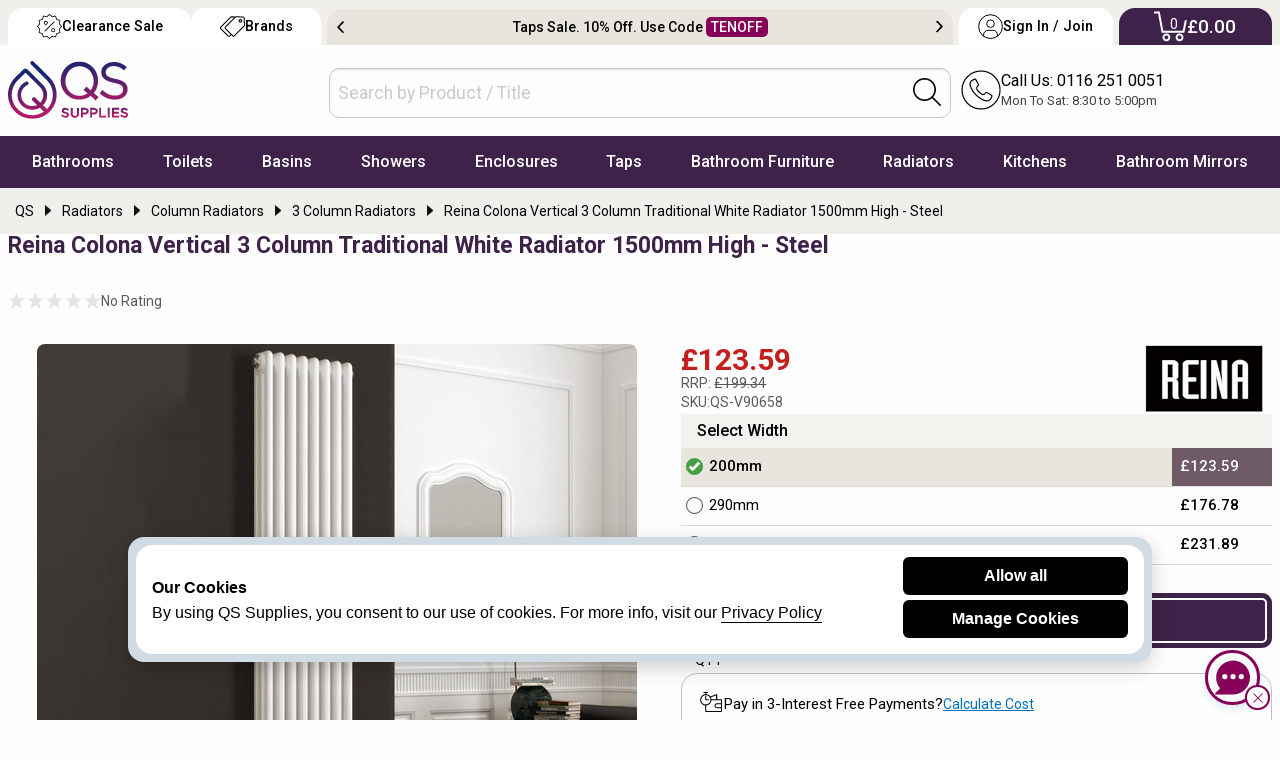

--- FILE ---
content_type: text/html; charset=utf-8
request_url: https://www.qssupplies.co.uk/bathroom-furniture-shower-taps/198273.htm
body_size: 25921
content:
<!doctype html>
<html lang="en" class="no-js">
<head>
    <meta charset="utf-8">
    <meta name="viewport" content="width=device-width, initial-scale=1.0, height=device-height">
    <meta http-equiv="Content-Security-Policy" content="upgrade-insecure-requests">
    <title>Reina Colona Vertical 3 Column Traditional White Radiator 1500mm High - Steel</title> 


        <link rel="preconnect" href="//files.qssupplies.co.uk" crossorigin>
    <link rel="preconnect" href="//qsimages.qssupplies.co.uk" crossorigin>        
    <meta name="description" content="Shop Reina Colona Steel White 3 Column Vertical Radiator with Brackets - 1500mm Height at a Low Price. Widths from 200 to 380mm. Quick Dispatch.">
    <meta property="og:title" content="Reina Colona Vertical 3 Column Traditional White Radiator 1500mm High - Steel">
    <meta property="og:site_name" content="qssupplies.co.uk">
    <meta property="og:url" content="https://www.qssupplies.co.uk/bathroom-furniture-shower-taps/198273.htm">
    <meta property="og:description" content="Shop Reina Colona Steel White 3 Column Vertical Radiator with Brackets - 1500mm Height at a Low Price. Widths from 200 to 380mm. Quick Dispatch.">
    <meta property="og:image" content="https://qsimages.qssupplies.co.uk/pd/QS-V90657-reina-colona-1500mm-high-vertical-2-column-radiator-white-2766073110-600x600.jpg">
    <meta property="fb:app_id" content="328718457202758">
    <meta property="og:type" content="product">
    <meta property="og:availability" content="instock">
    <meta name="twitter:card" content="summary_large_image">
    <meta name="twitter:site" content="@qssupplies">
    <meta name="twitter:domain" content="www.qssupplies.co.uk">
    <meta name="twitter:creator" content="@qssupplies">
    <meta name="twitter:title" content="Reina Colona Vertical 3 Column Traditional White Radiator 1500mm High - Steel">
    <meta name="twitter:description" content="Shop Reina Colona Steel White 3 Column Vertical Radiator with Brackets - 1500mm Height at a Low Price. Widths from 200 to 380mm. Quick Dispatch.">
    <meta name="twitter:image" content="https://qsimages.qssupplies.co.uk/pd/QS-V90657-reina-colona-1500mm-high-vertical-2-column-radiator-white-2766073110-600x600.jpg">
    <meta name="twitter:url" content="https://www.qssupplies.co.uk/bathroom-furniture-shower-taps/198273.htm">
    <link rel="preload" fetchpriority="high" as="image" href="https://qsimages.qssupplies.co.uk/pd/QS-V90657-reina-colona-1500mm-high-vertical-2-column-radiator-white-2766073110-600x600.jpg" media="(min-width: 480px)">
    <link rel="preload" fetchpriority="high" as="image" href="https://qsimages.qssupplies.co.uk/pl/QS-V90657-reina-colona-1500mm-high-vertical-2-column-radiator-white-2766073110-600x600.jpg" media="(max-width: 479px)">
    <link rel="preload" as="style" href="https://files.qssupplies.co.uk/css/pdetails-v13.1.css">

    
    <style> button.write_review {width: 100%; align-self: center;}.prebook {text-decoration: none !important; border: 2px solid #fff; padding: 0.3em 1em; border-radius: 1em; transition:0.3s;margin-left: 3px;}.prebook:hover{background: #3e2249; color: #fff;}._red_border{max-width: 1440px; margin: 1em auto 0 auto; background: #a80000 !important;}.message{opacity:0;display:none;transition:all .5s ease-in-out;background:#7d1043;color:#fff;position:relative;padding:.2em;text-align:center;top:10px}.message.show{opacity:1;display:block;top:0}.progress-bar{position:absolute;bottom:0;left:0;height:2px;background-color:white;width:0;transition:width 4s linear}.special_offer{position:absolute;bottom:0;background:#7d1043;color:#fff;width:200px!important;text-align:center;padding:.2em;z-index:1}.special_deal{position:absolute;top:0;left:0;width:200px!important;z-index:1;border-radius:0 0 .2em 0;overflow:hidden}.no-js img.lazyload,.no-js img[data-lazy],.no-js img[loading=lazy]{display:none}div.figure a{position:relative;display:block;padding-bottom:100%;overflow:hidden}div.figure img{position:absolute;top:0;left:0;width:100%;height:100%;object-fit:cover}.red_banner{background:#7d1043 !important; max-width:1440px; margin:1em auto 0 auto}.related-item{margin-bottom:10px}#notification{display:none}.product-for img,.product-nav img,.related-item img{display:block;margin:0 auto}.options_groups .steps{flex:0 0 60px!important;text-align:right}.group-option-subgrid .options_groups._opt_dd{flex-flow:row wrap}.product-for.main-image,.slider.product-nav{display:flex;flex-direction:row;justify-content:start;overflow:hidden}.product-for.main-image{margin-bottom:10px}.product-for.main-image div,.product-for.main-image div.figure{min-height:0;min-width:0;width:100%;flex-shrink:0}.slider.product-nav div,.slider.product-nav figure{min-height:0;min-width:0;width:100%;flex-shrink:0}.slider.product-nav img{padding:.1em;margin:0}.related-item>div{min-height:0;min-width:0;width:100%;flex-shrink:0}.related-item>div[itemprop="isRelatedTo"]{width:100%}.related-item div[itemprop="isRelatedTo"]{min-height:465px;flex:1 0 auto}.slider.product-nav figure{display:flex;justify-content:center;align-items:center}.pdtitle{min-height:110px}.pdtitle .mob_product_rating{align-self:stretch;align-items:start}.product-title{margin-top:0;display:flex;justify-content:start;align-items:start;text-align:left;font:500 18px/24px "Roboto","Helvetica","Arial",sans-serif;color:#050d2f;align-self:stretch;align-items:end}.one_set blockquote p{font:16px/24px "Roboto","Helvetica","Arial",sans-serif;color:#000;margin-bottom:0; padding:0.2em 0}._questions_wrapped+[data-readmore-toggle],._questions_wrapped[data-readmore]{display:block;width:100%}._questions_wrapped[data-readmore]{transition:height 75ms;overflow:hidden;max-height:0}._t_1_ .select_sizes_1 input[type="radio"]+label{font-size:15.5px}._t_1_ .select_sizes_1 input[type="radio"]:hover+label{color:#000}._t_1_ .select_sizes_1 input[type="radio"]:checked+label{color:#000}._t_1_ .select_sizes_1 input[type="radio"]+label{padding-left:30px}@media only screen and (max-width:39.9375em){.breadcrumb_details .breadcrumbs>div[itemprop]:last-child{padding-right:2em}.returns_delivery .inline-list li{height:40px}} @media only screen and (max-width:420px){.template6_price{font-size:24px !important}.rrp1{font-size:13px !important}.product-code span{font-size:13px !important}.pdtitle{padding:0.5em 0}}@media only screen and (max-width:360px){.pdtitle{padding:.5em 0; min-height:134px}}@media only screen and (min-width:40em){.pdtitle .product-title{align-self:stretch;align-items:end;color: #3e2249;}.pdtitle .mob_product_rating{align-self:stretch;align-items:start}.slider.product-nav,.product-for.main-image{margin-bottom:auto}.slider.product-nav div,.slider.product-nav figure{height:120px}.titleline3{display:flex;justify-content:center;align-items:center;height:50px}.product-title{padding:0}.slider.product-nav img{box-shadow:0 0 0 2px #fff;padding:.2em;border:1px solid #b0bac1;border-radius:.5em}.youmayreq li{flex:0 1 auto!important;padding:0 1em}.group-option-subgrid .options_img{grid-column:1/2}}@media only screen and (min-width:40em) and (max-width:63.9375em){.pdtitle .product-title{font-weight:700;font-size:20px}.titleline3{margin-bottom:0}.slider.product-nav figure{justify-content:start}.slider.product-nav{max-height:360px;overflow:hidden}.slider.product-nav img{width:80px;height:80px}.slider.product-nav div,.slider.product-nav figure{height:90px}}@media only screen and (max-width:63.9375em){#calShip .label.success{width:100%!important}.titleline3{font-size:18px!important}}@media only screen and (min-width:64em){.product-title{font-size:23px;font-weight:700;color:#050d2f}.related-item div[itemprop="isRelatedTo"]{flex:1 1 auto}.slider.product-nav img{width:90px;height:90px}.slider.product-nav div,.slider.product-nav figure{height:100px}.t14_details_stock{position:sticky;top:0;background:#fff;z-index:1}.t14_details_stock .basket.qty1{margin:.2em 0 .1em 0}.returns_delivery .inline-list{min-height:37px}#highlights{margin-top:-2px}}@media only screen and (min-width:1400px){.slider.product-nav figure{justify-content:start;align-items:start}.product-for.main-image.no_nav{margin:0 auto auto auto}} .variantLoaded ._currentoption{min-height:17px; margin:8px 0 !important} #SlideOptionImage{order:1; transition: all 1s ease;}@media only screen and (max-width:63.975em){#discount_banner .slick-track {max-width: 100%;	display: flex;overflow: hidden; align-items: center;}
    }
    </style>
 
    
	    <meta name="ROBOTS" content="index, follow">
 
                <link rel="canonical" href="https://www.qssupplies.co.uk/bathroom-furniture-shower-taps/198273.htm">

    
    <link rel="SHORTCUT ICON" href="/favicon.ico"><link rel="preload" as="image" href="https://files.qssupplies.co.uk/gallery/qs_supplies_logo.svg"><link rel="preload" href="https://files.qssupplies.co.uk/css/slick-v3.css" as="style"><link rel="preload" href="https://files.qssupplies.co.uk/css/f675_qssupplies-style28.1.css" as="style"><link rel="preload" as="script" href="https://files.qssupplies.co.uk/js/modernizr-custom-v2.js"><link rel="preconnect" href="https://www.google-analytics.com" crossorigin><link rel="preconnect" href="https://www.google.com" crossorigin><link rel="preconnect" href="https://www.googletagmanager.com" crossorigin><link rel="preconnect" href="https://fonts.googleapis.com"><link rel="preconnect" href="https://fonts.gstatic.com" crossorigin><link href="https://fonts.googleapis.com/css2?family=Roboto:wght@400;500;700&display=swap" rel="stylesheet"><link rel="dns-prefetch" href="https://www.google-analytics.com"><link rel="dns-prefetch" href="https://www.googletagmanager.com"><link href="https://files.qssupplies.co.uk/css/foundation-float-v4.css" rel="stylesheet"><link href="https://files.qssupplies.co.uk/css/f675_qssupplies-style28.1.css" rel="stylesheet">
    <link rel="stylesheet" href="https://files.qssupplies.co.uk/css/f675_menu-icons-v15.css" media="print" onload="this.media='all'"><link rel="stylesheet" href="https://files.qssupplies.co.uk/css/motion-ui.min.css" media="print" onload="this.media='all'"><noscript><link rel="stylesheet" href="https://files.qssupplies.co.uk/css/f675_menu-icons-v15.css"></noscript><script src="https://files.qssupplies.co.uk/js/modernizr-custom-v2.js"></script>    
   <link rel="stylesheet" href="https://files.qssupplies.co.uk/css/pdetails-v13.1.css">
 


    

    <meta property="fb:admins" content="590939536"><script>(function (w, d, s, l, i) { w[l] = w[l] || []; w[l].push({ 'gtm.start': new Date().getTime(), event: 'gtm.js' }); var f = d.getElementsByTagName(s)[0], j = d.createElement(s), dl = l != 'dataLayer' ? '&l=' + l : ''; j.async = true; j.src = 'https://www.googletagmanager.com/gtm.js?id=' + i + dl; f.parentNode.insertBefore(j, f); })(window, document, 'script', 'dataLayer', 'GTM-T7QLS2H');</script><style>@media screen and (min-width: 64em){.new-topticker-bg{ height:45px;} } @media screen and (max-width: 64em) {.no-js .topnav:hover #mainNav{display:block} .no-js #mainNav .mainItem .subList:hover .menu-items{display:block} .no-js .brandlogos ._p_logos_qs{flex: 1 0 auto;}}  .no-js #mainNav .mainItem:hover .firstmenu{display:block} .no-js .footer-brandlogos img.lazyload,.no-js .footer-brandlogos img[data-lazy]{display:none} .no-js .brandlogos.single-item {overflow-x: auto;} #myCart.noavail{display: none} .search-tabmob button span{display:none}</style>
</head>
<body>
    <noscript><iframe src="https://www.googletagmanager.com/ns.html?id=GTM-T7QLS2H" height="0" width="0" style="display:none;visibility:hidden"></iframe></noscript>
    <header id="topHeader" class="site_qs">
        <div class="logo-search-call-grid">
            <div class="show hide-for-large" id="mainNavToggle"><a href="#" class="btnMenu01 js-btnMenu" id="btnToggle"><p>Menu</p></a></div><div class="logo-subgrid"><a href="https://www.qssupplies.co.uk" title="QS Supplies"><img src="https://files.qssupplies.co.uk/gallery/qs_supplies_logo.svg" alt="QS Supplies"></a></div>
            <div class="search-subgrid"><div id="searchbox" class="new-search-style"><form id="searchForm_mobile" name="searchForm" action="/searchresult.aspx" method="get"><input type="text" placeholder="Search by Product / Title" id="searchkey" name="searchkey" required="" autocomplete="off"><div class="search-icon-inside"><button onclick="JAVASCRIPT: searchForm.submit();" title="Search"><img src="https://files.qssupplies.co.uk/gallery/searchbar-icon.svg" alt="Search" width="28" height="28"></button></div></form></div></div>
            <div class="search-tabmob"><button id="search_b" title="Search"><img src="https://files.qssupplies.co.uk/gallery/searchbar-icon.svg" alt="Search" width="28" height="28"><span>Search</span></button></div>
            <div class="call-subgrid"><div class="callicon-text"><a href="tel:01162510051" title="Call Us"><img src="https://files.qssupplies.co.uk/gallery/callus-icon.svg" alt="Call Us" width="40" height="40"><span>Call Us</span></a><p><a href="tel:+01162510051" title="Call Us">Call Us: 0116 251 0051</a>
				<span>Mon To Sat: 8:30 to 5:00pm</span>
			</p></div></div>

            <div class="sign-tabmob"><a href="https://www.qssupplies.co.uk/home/login" title="Sign In / Join"><img src="https://files.qssupplies.co.uk/gallery/user-acc-icon-black.svg" alt="My Account" width="28" height="28"><span>Sign In / Join</span></a></div>

            <div class="cart-tabmob"><a href="https://www.qssupplies.co.uk/cart.aspx" title="Cart"><img src="https://files.qssupplies.co.uk/gallery/cart-icon-mobile.svg" alt="Cart" width="28" height="28"><sup class="motabcart-count">0</sup><span>My Cart</span></a></div>

                <div id="myCart" class="noavail">
                    <div class="cart_itms">
                        <img class="reduce_size" id="popupthumbimage" alt="Cart Item">
                        <p class="addedtocart"><img src="/images/added_cart.png" alt="Added Cart"> Added to Cart</p>
                        <p class="cartitle" id="popupProducTitle"></p>
                    </div>

                    <div class="whiteborder">
                        <span class="view_cart"><a href="/cart.aspx">View Cart</a></span>
                    </div>
                </div>

        </div>
        <!-- Menu -->
        <nav class="main-menu" id="mainNavWrapper"><div class="rowas"><div class="topnav"><div role="navigation" id="mainNav" class="u-scroll"><ul class="navfonts" id="navigationBar"><li class="mainItem"><span class="mainLink"><a href="https://www.qssupplies.co.uk/Bathrooms/2.htm" title="Bathrooms" class="first bathrooms">Bathrooms</a></span><div class="megaFlyOut firstmenu"><div class="menurow"><div class="_add_top"><div class="subList"><span>Baths</span><ul class="menu-items"><li class="q_1"><a href="https://www.qssupplies.co.uk/Bathrooms/Bathrooms/Standard-Bath/Product/74.htm" title="Straight Baths">Straight Baths</a></li><li class="q_2"><a href="https://www.qssupplies.co.uk/Bathrooms/Bathrooms/Corner-Bath/Product/80.htm" title="Corner Baths with Seats">Corner Baths</a></li><li class="q_3"><a href="https://www.qssupplies.co.uk/Bathrooms/Bathrooms/Shower-Bath/Product/77.htm" title="P and L Shaped Shower Baths">Shower Baths</a></li><li class="q_5"><a href="https://www.qssupplies.co.uk/Bathrooms/Bathrooms/Steel-Bath/Product/75.htm" title="Strong and Durable Steel Baths">Steel Baths</a></li><li class="q_6"><a href="https://www.qssupplies.co.uk/Bathrooms/Bathrooms/small-baths/Product/613.htm" title="Small Baths">Small Baths</a></li><li class="q_10"><a href="https://www.qssupplies.co.uk/bath-screens/603.htm" title="Bath Screens">Bath Shower Screens</a></li><li class="view_all_menu"><a href="https://www.qssupplies.co.uk/Bathrooms/Bath/Level1/21.htm" title="Shop All Baths">+ Baths</a></li></ul></div></div><div class="_add_top"><div class="subList"><span>Luxury Baths</span><ul class="menu-items"><li class="q_4"><a href="https://www.qssupplies.co.uk/Bathrooms/Bathrooms/Double-Ended/Product/79.htm" title="Comfortable Double Ended Bathtubs">Double Ended Baths</a></li><li class="q_7"><a href="https://www.qssupplies.co.uk/Bathrooms/Bathrooms/Whirlpool-Luxury-Bath/Product/76.htm" title="Advanced Whirlpool Baths">Whirlpool Baths</a></li><li class="q_8"><a href="https://www.qssupplies.co.uk/Bathrooms/Bathrooms/Roll-Tops-Bath/Product/78.htm" title="Roll Top / Free Standing Baths">Roll Top / Free Standing Baths</a></li><li class="q_9"><a href="https://www.qssupplies.co.uk/Bathrooms/Bathrooms/Inset-Baths/Product/444.htm" title="Inset Baths">Inset Baths</a></li><li class="q_152"><a href="https://www.qssupplies.co.uk/Bathrooms/Bathrooms/large-baths/Product/621.htm" title="Extra Large Baths">Extra Large Baths</a></li><li class="q_159"><a href="https://www.qssupplies.co.uk/Bathrooms/Bathrooms/Back-To-Wall-Baths/Product/660.htm" title="Back To Wall Baths">Back To Wall Baths</a></li><li class="q_160"><a href="https://www.qssupplies.co.uk/Bathrooms/Bathrooms/walk-in-baths/Product/707.htm" title="Walk-In Baths">Walk-In Baths</a></li></ul></div></div><div class="_add_top"><div class="subList"><span>Bathroom Accessories</span><ul class="menu-items"><li class="q_11"><a href="https://www.qssupplies.co.uk/Bathrooms/Bathroom-Light/Product/24.htm" title="Bathroom Lights">Bathroom Lights</a></li><li class="q_12"><a href="https://www.qssupplies.co.uk/Bathrooms/Bathrooms/Shelves/Product/471.htm" title="Bathroom Shelves">Bathroom Shelves</a></li><li class="q_13"><a href="https://www.qssupplies.co.uk/Bathrooms/Macerator/Product/499.htm" title="Cheap Macerators">Macerators</a></li><li class="q_14"><a href="https://www.qssupplies.co.uk/Taps/Taps/Bath-Wastes/Product/453.htm" title="Bath Wastes">Bath Wastes</a></li><li class="q_16"><a href="https://www.qssupplies.co.uk/Bathrooms/Bathrooms/Grab-Bar/Product/472.htm" title="Grab Bars">Grab Bars</a></li><li class="q_161"><a href="https://www.qssupplies.co.uk/Bathrooms/Bathrooms/Soap-Dispensers/Product/470.htm" title="Soap Dispensers">Soap Dispensers</a></li><li class="view_all_menu"><a href="https://www.qssupplies.co.uk/Bathrooms/Bathroom-Accessories/Level1/94.htm" title="View All Bathroom Accessories">+ Bathroom Accessories</a></li></ul></div></div><div class="last_node last _add_top"><div class="subList"><span>Bathroom Suites</span><ul class="menu-items"><li class="q_17"><a href="https://www.qssupplies.co.uk/Bathrooms/Bathroom-Suites/Product/26.htm" title="Designer Suites">Bathroom Suites</a></li><li class="q_18"><a href="https://www.qssupplies.co.uk/Bathrooms/4-Piece-Suite/Product/117.htm" title="Cheap 4 Piece Suites">Cloakroom Suites</a></li><li class="view_all_menu"><a href="https://www.qssupplies.co.uk/Bathrooms/2.htm" title="Discover Entire Bathrooms">+ QS Bathroom Collection</a></li></ul></div><div class="subList subListD"><span>Bath Accessories</span><ul class="menu-items"><li class="q_153"><a href="https://www.qssupplies.co.uk/Bathrooms/Bathrooms/Curtain-Rails/Product/485.htm" title="Shower Curtain Rails">Shower Curtain Rails</a></li><li class="q_154"><a href="https://www.qssupplies.co.uk/Bathrooms/Bathrooms/Bath-Panels/Product/111.htm" title="Bath panels">Bath Panels</a></li></ul></div></div></div></div></li><li class="mainItem"><span class="mainLink"><a href="https://www.qssupplies.co.uk/Bathrooms/Toilets-and-Bidets/Level1/25.htm" title="Toilets" class="first toilets">Toilets</a></span><div class="megaFlyOut firstmenu"><div class="menurow"><div class="_add_top"><div class="subList"><span>Toilets</span><ul class="menu-items"><li class="q_20"><a href="https://www.qssupplies.co.uk/Bathrooms/Bathrooms/Modern-WC/Product/100.htm" title="Close Coupled Toilets">Close Coupled Toilets</a></li><li class="q_21"><a href="https://www.qssupplies.co.uk/Bathrooms/Bathrooms/Back-to-Wall-Toilets/Product/116.htm" title="Back to Wall WC">Back to Wall WC</a></li><li class="q_22"><a href="https://www.qssupplies.co.uk/Bathrooms/Bathrooms/Wall-Hung-WC/Product/114.htm" title="Wall Hung Toilets">Wall Hung Toilets</a></li><li class="q_23"><a href="https://www.qssupplies.co.uk/Bathrooms/Bathrooms/rimless-toilets/Product/614.htm" title="Rimless Toilets">Rimless Toilets</a></li><li class="q_24"><a href="https://www.qssupplies.co.uk/Bathrooms/Bathrooms/comfort-height-toilets/Product/615.htm" title="Raised & Comfort Height Toilets">Comfort Height Toilets</a></li><li class="q_25"><a href="https://www.qssupplies.co.uk/Bathrooms/Bathrooms/Traditional-WC/Product/102.htm" title="Traditional Toilets">Traditional WC</a></li><li class="q_26"><a href="https://www.qssupplies.co.uk/Bathrooms/Bathrooms/Low-Level-WC/Product/495.htm" title="Low Level WC">Low Level WC</a></li><li class="q_29"><a href="https://www.qssupplies.co.uk/Bathrooms/Bathrooms/Bidets/Product/101.htm" title="Bidets">Bidets</a></li><li class="view_all_menu"><a href="https://www.qssupplies.co.uk/Bathrooms/Toilets-and-Bidets/Level1/25.htm" title="Toilets">+ Shop all Toilets</a></li></ul></div></div><div class="_add_top"><div class="subList"><span>Accessories</span><ul class="menu-items"><li class="q_28"><a href="https://www.qssupplies.co.uk/Bathrooms/Bathrooms/Toilet_Seats/Product/487.htm" title="Toilet Seats and Covers">Toilet Seats</a></li><li class="q_27"><a href="https://www.qssupplies.co.uk/Bathrooms/Bathrooms/Cisterns/Product/576.htm" title="Toilet Cisterns">Cisterns</a></li><li class="q_30"><a href="https://www.qssupplies.co.uk/Bathrooms/Bathrooms/WC-Frame/Product/574.htm" title="WC Frames">WC Frames</a></li><li class="q_31"><a href="https://www.qssupplies.co.uk/Bathrooms/Bathrooms/One-Piece-Toilets/Product/115.htm" title="Urinals">Urinals</a></li><li class="q_32"><a href="https://www.qssupplies.co.uk/Bathrooms/Bathrooms/Flush-Plates/Product/575.htm" title="Flush Plates">Flush Plates</a></li><li class="q_33"><a href="https://www.qssupplies.co.uk/Bathrooms/Bathrooms/Toilet-Brushes-Holder/Product/96.htm" title="Toilet Brush & Holder">Toilet Brush & Holder</a></li><li class="q_34"><a href="https://www.qssupplies.co.uk/Bathrooms/Bathrooms/Toilet-Roll-Holder/Product/132.htm" title="Toilet Roll Holders">Toilet Roll Holders</a></li></ul></div></div><div class="_add_top"><div class="subList"><span>Shop By Style</span><ul class="menu-items"><li class="q_158"><a href="https://www.qssupplies.co.uk/Bathrooms/Bathrooms/black-toilets/Product/620.htm" title="WC Frames">Black Toilets</a></li><li class="q_378"><a href="https://www.qssupplies.co.uk/Bathrooms/Bathrooms/smart-toilets/Product/685.htm" title="Shower Toilets">Shower Toilets</a></li></ul></div></div></div></div></li><li class="mainItem"><span class="mainLink"><a href="https://www.qssupplies.co.uk/Bathrooms/Basins/Level1/22.htm" title="Basins" class="first basins">Basins</a></span><div class="megaFlyOut firstmenu"><div class="menurow"><div class="_add_top"><div class="subList"><span>Bathroom Sinks</span><ul class="menu-items"><li class="q_36"><a href="https://www.qssupplies.co.uk/Bathrooms/Bathrooms/Bathroom-Sinks/Product/83.htm" title="Full Pedestal Basins">Full Pedestal Basins</a></li><li class="q_37"><a href="https://www.qssupplies.co.uk/Bathrooms/Bathrooms/Cloak-Rooms/Product/112.htm" title="Cloakroom Basins">Cloakroom Basins</a></li><li class="q_38"><a href="https://www.qssupplies.co.uk/Bathrooms/Bathrooms/Corner_Basin/Product/447.htm" title="Corner Basins">Corner Basins</a></li><li class="q_39"><a href="https://www.qssupplies.co.uk/Bathrooms/Bathrooms/Basins-With-Wooden-Stands/Product/449.htm" title="Basins with Stands">Basins with Stands</a></li><li class="q_40"><a href="https://www.qssupplies.co.uk/Bathrooms/Bathrooms/Wall-Hung/Product/81.htm" title="Wall Hung Basins">Wall Hung Basins</a></li><li class="view_all_menu"><a href="https://www.qssupplies.co.uk/Bathrooms/Basins/Level1/22.htm" title="Shop All Bathroom Sinks">+ Bathroom Sinks</a></li></ul></div></div><div class="_add_top"><div class="subList"><span>Space Saver</span><ul class="menu-items"><li class="q_41"><a href="https://www.qssupplies.co.uk/Bathrooms/Bathrooms/Counter_Top_Basins/Product/428.htm" title="Counter Top Basins">Counter Top Basins</a></li><li class="q_42"><a href="https://www.qssupplies.co.uk/Bathrooms/Bathrooms/Inset-Basin/Product/113.htm" title="Inset Basins">Inset Basins</a></li><li class="q_43"><a href="https://www.qssupplies.co.uk/Bathrooms/Bathrooms/Semi_Recessed_Basins/Product/446.htm" title="Semi Recessed Basins">Semi Recessed Basins</a></li><li class="q_44"><a href="https://www.qssupplies.co.uk/Bathrooms/Bathrooms/Space-Saver-Basins/Product/448.htm" title="Space Saver Basins">Space Saver Basins</a></li></ul></div></div><div class="_add_top"><div class="subList"><span>Accessories</span><ul class="menu-items"><li class="q_45"><a href="https://www.qssupplies.co.uk/Taps/Taps/Basin-Wastes/Product/452.htm" title="Basin Wastes">Basin Wastes</a></li><li class="q_46"><a href="https://www.qssupplies.co.uk/Taps/Taps/Bottle-Traps/Product/455.htm" title="WC Frames">Bottle Traps</a></li><li class="q_47"><a href="https://www.qssupplies.co.uk/Bathrooms/Bathrooms/Basin-Support/Product/498.htm" title="Basin Support Frames">Basin Frames</a></li></ul></div></div></div></div></li><li class="mainItem"><span class="mainLink"><a href="https://www.qssupplies.co.uk/showers/500.htm" title="Showers" class="first showers">Showers</a></span><div class="megaFlyOut firstmenu"><div class="menurow"><div class="_add_top"><div class="subList"><span>Showers</span><ul class="menu-items"><li class="q_66"><a href="https://www.qssupplies.co.uk/showers/electric/Product/634.htm" title="Electric Showers">Electric Showers</a></li><li class="q_67"><a href="https://www.qssupplies.co.uk/showers/digital/Product/638.htm" title="Digital Showers">Digital Showers</a></li><li class="q_68"><a href="https://www.qssupplies.co.uk/showers/power/Product/635.htm" title="Power Showers">Power Showers</a></li><li class="q_69"><a href="https://www.qssupplies.co.uk/showers/thermostatic/Product/636.htm" title="Thermostatic Mixer Showers">Thermostatic Mixer Showers</a></li><li class="q_70"><a href="https://www.qssupplies.co.uk/showers/mixer/Product/637.htm" title="Manual Mixer Showers">Manual Mixer Showers</a></li><li class="q_72"><a href="https://www.qssupplies.co.uk/showers/sets/Product/641.htm" title="Shower Sets">Shower Sets</a></li><li class="q_171"><a href="https://www.qssupplies.co.uk/showers/traditional/Product/650.htm" title="Traditional Showers">Traditional Showers</a></li><li class="view_all_menu"><a href="https://www.qssupplies.co.uk/showers/500.htm" title="Shop All Showers">+ Shop All Showers</a></li></ul></div></div><div class="_add_top"><div class="subList"><span>Shower Valves</span><ul class="menu-items"><li class="q_78"><a href="https://www.qssupplies.co.uk/showers/showers/manual-valves/Product/694.htm" title="Manual Valves">Manual Valves</a></li><li class="q_79"><a href="https://www.qssupplies.co.uk/showers/showers/thermostatic-valves/Product/693.htm" title="Thermostatic Valves">Thermostatic Shower Valves</a></li><li class="q_80"><a href="https://www.qssupplies.co.uk/showers/showers/bar-valves/Product/696.htm" title="Bar Valves">Bar Valves</a></li><li class="q_163"><a href="https://www.qssupplies.co.uk/showers/showers/concealed-valves/Product/698.htm" title="Concealed Valves">Concealed Valves</a></li><li class="q_164"><a href="https://www.qssupplies.co.uk/showers/showers/black-valves/Product/704.htm" title="Black Valves">Black Valves</a></li><li class="q_165"><a href="https://www.qssupplies.co.uk/showers/showers/brass-valves/Product/705.htm" title="Brass Valves">Brass Valves</a></li><li class="q_81"><a href="https://www.qssupplies.co.uk/showers/showers/stop-valves/Product/695.htm" title="Stop Valves">Stop Valves</a></li><li class="view_all_menu"><a href="https://www.qssupplies.co.uk/showers/valves/Level1/647.htm" title="Shop All Shower Valves">+ Shower Valves</a></li></ul></div></div><div class="_add_top"><div class="subList"><span>Shower Heads</span><ul class="menu-items"><li class="q_166"><a href="https://www.qssupplies.co.uk/showers/showers/round-heads/Product/699.htm" title="Round showerheads">Round</a></li><li class="q_167"><a href="https://www.qssupplies.co.uk/showers/showers/square-heads/Product/700.htm" title="Square showerheads">Square</a></li><li class="q_168"><a href="https://www.qssupplies.co.uk/showers/showers/rainfall-heads/Product/701.htm" title="Rainfall showerheads">Rainfall</a></li><li class="q_169"><a href="https://www.qssupplies.co.uk/showers/showers/black-heads/Product/702.htm" title="Black showerheads">Black</a></li><li class="q_170"><a href="https://www.qssupplies.co.uk/showers/showers/brass-heads/Product/703.htm" title="Brass showerheads">Brass</a></li><li class="view_all_menu"><a href="https://www.qssupplies.co.uk/showers/heads/Level1/648.htm" title="Shop All Shower Heads">+ Shower Heads</a></li></ul></div></div><div class="_add_top"><div class="subList"><span>Showering Accessories</span><ul class="menu-items"><li class="q_73"><a href="https://www.qssupplies.co.uk/showers/slide-rail-kits/Product/645.htm" title="Shower Rail Kits">Shower Rail Kits</a></li><li class="q_74"><a href="https://www.qssupplies.co.uk/showers/handsets/Level1/646.htm" title="Shower Handsets">Shower Handsets</a></li><li class="q_82"><a href="https://www.qssupplies.co.uk/showers/diverters/Product/644.htm" title="Shower Diverters">Diverters</a></li><li class="q_77"><a href="https://www.qssupplies.co.uk/showers/jets/Product/642.htm" title="Body Jets">Body Jets</a></li></ul></div></div></div></div></li><li class="mainItem"><span class="mainLink"><a href="https://www.qssupplies.co.uk/shower-enclosures/601.htm" title="Shower Enclosures" class="first enclosures">Enclosures</a></span><div class="megaFlyOut firstmenu"><div class="menurow"><div class="_add_top"><div class="subList"><span>Enclosures & Cubicles</span><ul class="menu-items"><li class="q_49"><a href="https://www.qssupplies.co.uk/shower-enclosures/corner-entry-enclosures/Product/667.htm" title="Corner Entry Shower Enclosures">Corner Entry Showers</a></li><li class="q_50"><a href="https://www.qssupplies.co.uk/shower-enclosures/walk-in-wetroom-enclosures/Product/668.htm" title="Walk in Shower Enclosures">Walk In Shower Enclosures</a></li><li class="q_54"><a href="https://www.qssupplies.co.uk/shower-enclosures/quadrant-enclosures/Product/664.htm" title="Quadrant Shower Enclosures">Quadrant Shower Enclosures</a></li><li class="q_162"><a href="https://www.qssupplies.co.uk/shower-enclosures/offset-enclosures/Product/666.htm" title="Offset Shower Enclosures">Offset Shower Enclosures</a></li><li class="q_173"><a href="https://www.qssupplies.co.uk/shower-enclosures/framed-shower-enclosures/Product/681.htm" title="Framed Shower Enclosures">Framed Shower Enclosures</a></li><li class="q_174"><a href="https://www.qssupplies.co.uk/shower-enclosures/frameless-shower-enclosures/Product/682.htm" title="Frameless Shower Enclosures">Frameless Shower Enclosures</a></li><li class="q_51"><a href="https://www.qssupplies.co.uk/shower-enclosures/black-shower-enclosures/Product/670.htm" title="Black Shower Enclosures">Black Shower Enclosures </a></li><li class="q_177"><a href="https://www.qssupplies.co.uk/shower-enclosures/gold-brass-shower-enclosures/Product/669.htm" title="Brass & Gold Shower Enclosures">Brass & Gold Shower Enclosures </a></li><li class="view_all_menu"><a href="https://www.qssupplies.co.uk/shower-enclosures/601.htm" title="Shower Enclosures">+ Shop all Shower Enclosures </a></li></ul></div></div><div class="_add_top"><div class="subList"><span>Shower Doors & Side Panels</span><ul class="menu-items"><li class="q_55"><a href="https://www.qssupplies.co.uk/shower-enclosures/pivot-shower-doors/Product/672.htm" title="Pivot Shower Doors">Pivot Shower Doors</a></li><li class="q_172"><a href="https://www.qssupplies.co.uk/shower-enclosures/hinged-shower-doors/Product/673.htm" title="Hinged Shower Doors">Hinged Shower Doors</a></li><li class="q_56"><a href="https://www.qssupplies.co.uk/shower-enclosures/sliding-shower-door-enclosures/Product/674.htm" title="Sliding Shower Doors">Sliding Shower Doors</a></li><li class="q_57"><a href="https://www.qssupplies.co.uk/shower-enclosures/bi-fold-door-enclosures/Product/665.htm" title="Bi Fold Doors">Bi-Fold Shower Doors</a></li><li class="q_58"><a href="https://www.qssupplies.co.uk/shower-enclosures/side-panels/Product/694.htm" title="Side Panels">Side Panels for Enclosures </a></li></ul></div></div><div class="_add_top"><div class="subList"><span>Shower Trays & Wastes</span><ul class="menu-items"><li class="q_59"><a href="https://www.qssupplies.co.uk/shower-trays/quadrant-shower-trays/Product/660.htm" title="Quadrant Shower Trays">Quadrant Shower Trays</a></li><li class="q_60"><a href="https://www.qssupplies.co.uk/shower-trays/rectangular-shower-trays/Product/661.htm" title="Rectangular Shower Trays">Rectangle Shower Trays</a></li><li class="q_61"><a href="https://www.qssupplies.co.uk/shower-trays/square-shower-trays/Product/662.htm" title="Square Shower Trays">Square Shower Trays</a></li><li class="q_62"><a href="https://www.qssupplies.co.uk/shower-trays/steel-shower-trays/Product/663.htm" title="Steel Shower Trays">Steel Shower Trays</a></li><li class="q_180"><a href="https://www.qssupplies.co.uk/shower-trays/offset-shower-trays/Product/658.htm" title="Offset Shower Trays">Offset Shower Trays</a></li><li class="q_181"><a href="https://www.qssupplies.co.uk/shower-trays/black-or-slate-shower-trays/Product/655.htm" title="Black Shower Trays">Black Shower Trays</a></li><li class="q_53"><a href="https://www.qssupplies.co.uk/Taps/Taps/Shower-Waste/Product/454.htm" title="Shower Wastes">Shower Wastes</a></li><li class="view_all_menu"><a href="https://www.qssupplies.co.uk/shower-trays/602.htm" title="Shower Trays">Shop All Shower Trays</a></li></ul></div></div><div class="last_node last _add_top"><div class="subList "><span>Bath Shower Screens</span><ul class="menu-items"><li class="q_175"><a href="https://www.qssupplies.co.uk/bath-screens/half-bath-screens/Product/708.htm" title="Half Bath Screens">Half Bath Screens</a></li><li class="q_176"><a href="https://www.qssupplies.co.uk/bath-screens/fold-away-bath-screens/Product/705.htm" title="Fold-Away Bath Screens">Fold-Away Bath Screens</a></li><li class="q_186"><a href="https://www.qssupplies.co.uk/bath-screens/curved-bath-screens/Product/703.htm" title="Curved Bath Screens">Curved Bath Screens</a></li><li class="view_all_menu"><a href="https://www.qssupplies.co.uk/bath-screens/603.htm" title="Bath Screens">Shop All Bath Screens</a></li></ul></div><div class="subList subListD"><span>Shop Enclosures By Styles</span><ul class="menu-items"><li class="q_178"><a href="https://www.qssupplies.co.uk/shower-enclosures/fluted-glass-enclosures/Product/685.htm" title="Fluted Glass Shower Enclosures">Fluted Glass Shower Enclosures </a></li><li class="q_179"><a href="https://www.qssupplies.co.uk/shower-enclosures/grid-shower-enclosures/Product/686.htm" title="Grid Shower Enclosures">Grid Shower Enclosures </a></li></ul></div></div></div></div></li><li class="mainItem"><span class="mainLink"><a href="https://www.qssupplies.co.uk/Taps/107.htm" title="Bathroom Taps" class="first taps">Taps</a></span><div class="megaFlyOut firstmenu"><div class="menurow"><div class="_add_top"><div class="subList"><span>Basins Taps</span><ul class="menu-items"><li class="q_84"><a href="https://www.qssupplies.co.uk/Taps/Taps/basin-mixer-taps/Product/639.htm" title="Basin Mixer Taps">Basin Mixer Taps</a></li><li class="q_85"><a href="https://www.qssupplies.co.uk/Taps/Taps/traditional-basin-taps/Product/642.htm" title="Traditional Basin Taps">Traditional Basin Taps</a></li><li class="q_86"><a href="https://www.qssupplies.co.uk/Taps/Taps/tall-basin-taps/Product/641.htm" title="Tall Basin Taps">Tall Basin Taps</a></li><li class="q_87"><a href="https://www.qssupplies.co.uk/Taps/Taps/two-three-hole-basin-taps/Product/640.htm" title="2 or 3 Hole Basin Taps">2 or 3 Hole Tap Set</a></li><li class="q_88"><a href="https://www.qssupplies.co.uk/Taps/Taps/sensor-taps/Product/643.htm" title="Automatic Taps">Sensor / Automatic Taps</a></li><li class="q_84"><a href="https://www.qssupplies.co.uk/Taps/Taps/claokroom-taps/Product/644.htm" title="Cloakroom Basin Taps">Cloakroom Basin Taps</a></li><li class="q_89"><a href="https://www.qssupplies.co.uk/Taps/Taps/basin-pillar-taps/Product/638.htm" title="Basin Pillar Taps">Basin Tap Pairs</a></li><li class="view_all_menu"><a href="https://www.qssupplies.co.uk/Taps/basin-taps/Level1/595.htm" title="Shop Bathroom Sink Taps">+ Bathroom Sink Taps</a></li><li class="view_all_menu"><a href="https://www.qssupplies.co.uk/Taps/107.htm" title="Shop All Bathroom Taps">+ Shop All Bathroom Taps</a></li></ul></div></div><div class="_add_top"><div class="subList"><span>Baths Taps</span><ul class="menu-items"><li class="q_93"><a href="https://www.qssupplies.co.uk/Taps/Taps/bath-mixer-taps/Product/645.htm" title="Bath Mixer Taps">Bath Mixer Taps</a></li><li class="q_90"><a href="https://www.qssupplies.co.uk/Taps/Taps/bath-shower-mixer-taps/Product/646.htm" title="Modern Bath Shower Mixer Taps">Bath Shower Mixer Taps</a></li><li class="q_91"><a href="https://www.qssupplies.co.uk/Taps/Taps/traditional-bath-taps/Product/648.htm" title="Traditional Bath Taps">Traditional Bath Taps</a></li><li class="q_92"><a href="https://www.qssupplies.co.uk/Taps/Taps/4-hole-5-hole-bath-taps/Product/647.htm" title="4 or 5 Hole Bath Taps">4 or 5 Hole Tap Set</a></li><li class="q_94"><a href="https://www.qssupplies.co.uk/Taps/Taps/centra-fill-bath-fillers/Product/652.htm" title="Centra-fill Bath Fillers">Centra Fill Fillers</a></li><li class="q_95"><a href="https://www.qssupplies.co.uk/Taps/Taps/bath-pillar-taps/Product/650.htm" title="Bath Pillar Taps">Bath Tap Pairs</a></li><li class="view_all_menu"><a href="https://www.qssupplies.co.uk/Taps/bath-taps/Level1/596.htm" title="Bath Taps">+ Bath Taps</a></li></ul></div></div><div class="_add_top"><div class="subList"><span>Kitchen Taps</span><ul class="menu-items"><li class="q_97"><a href="https://www.qssupplies.co.uk/kitchen-taps/kitchen-mixer-taps/Product/579.htm" title="Monobloc Kitchen Mixer Taps">Kitchen Mixer Taps</a></li><li class="q_98"><a href="https://www.qssupplies.co.uk/kitchen-taps/pull-out-kitchen-taps/Product/581.htm" title="Kitchen Pull Out Taps">Pull-Out Kitchen Taps</a></li><li class="q_99"><a href="https://www.qssupplies.co.uk/kitchen-taps/boiling-water-taps/Product/580.htm" title="Boiling Water Taps">Boiling Water Taps</a></li><li class="q_100"><a href="https://www.qssupplies.co.uk/kitchen-taps/kitchen-pillar-taps/Product/578.htm" title="Kitchen Pillar Taps">Kitchen Tap Pairs</a></li><li class="q_35"><a href="https://www.qssupplies.co.uk/kitchen-taps/black-kitchen-taps/Product/587.htm" title="Black Kitchen Taps">Black Kitchen Taps</a></li><li class="q_101"><a href="https://www.qssupplies.co.uk/kitchen-taps/bib-taps/Product/583.htm" title="Bib Taps">Bib & Lawn Taps</a></li><li class="view_all_menu"><a href="https://www.qssupplies.co.uk/kitchen-taps/498.htm" title="Kitchen Taps">+ Kitchen Taps</a></li></ul></div></div><div class="last _add_top"><div class="subList"><span>Shop By Colour & Misc Taps.</span><ul class="menu-items"><li class="q_187"><a href="https://www.qssupplies.co.uk/Taps/black-taps/Level1/600.htm" title="Black Taps">Black Taps</a></li><li class="q_188"><a href="https://www.qssupplies.co.uk/Taps/brass-taps/Level1/599.htm" title="Brass Taps">Brass Taps</a></li><li class="q_189"><a href="https://www.qssupplies.co.uk/Taps/gold-taps/Level1/617.htm" title="Gold Taps">Gold Taps</a></li><li class="q_96"><a href="https://www.qssupplies.co.uk/Taps/waterfall-taps/Level1/591.htm" title="Waterfall Taps">Waterfall Taps</a></li><li class="q_104"><a href="https://www.qssupplies.co.uk/Taps/Bidet-Mixer-Taps/Level1/123.htm" title="Monobloc Bidet Mixer">Bidet Mixer Taps</a></li></ul></div></div></div></div></li><li class="mainItem"><span class="mainLink"><a href="https://www.qssupplies.co.uk/Bathroom-Furniture/108.htm" title="Bathroom Furniture" class="first furniture">Bathroom Furniture</a></span><div class="megaFlyOut firstmenu"><div class="menurow"><div class="_add_top"><div class="subList"><span>Vanity Units</span><ul class="menu-items"><li class="q_109"><a href="https://www.qssupplies.co.uk/Bathroom-Furniture/Bathroom-Furniture/cloakroom-vanity-units/Product/630.htm" title="Small & Compact Vanity Units">Cloakroom Vanity Units</a></li><li class="q_110"><a href="https://www.qssupplies.co.uk/Bathroom-Furniture/Bathroom-Furniture/floor-standing-vanity-units/Product/629.htm" title="Large Vanity Units">Floor-Standing Vanity Units</a></li><li class="q_111"><a href="https://www.qssupplies.co.uk/Bathroom-Furniture/Bathroom-Furniture/corner-vanity-units/Product/631.htm" title="Corner Vanity Units">Corner Vanity Units</a></li><li class="q_112"><a href="https://www.qssupplies.co.uk/Bathroom-Furniture/Bathroom-Furniture/wall-hung-vanities/Product/633.htm" title="Wall hung Vanities">Wall Hung Vanity</a></li><li class="q_113"><a href="https://www.qssupplies.co.uk/Bathroom-Furniture/Bathroom-Furniture/double-basin-vanity/Product/632.htm" title="Double Basin Vanity Units">Double Basin Vanity Units</a></li><li class="q_193"><a href="https://www.qssupplies.co.uk/Bathroom-Furniture/Bathroom-Furniture/fluted-vanity-units/Product/708.htm" title="Fluted Vanity Units">Fluted Vanity Units</a></li><li class="view_all_menu"><a href="https://www.qssupplies.co.uk/Bathroom-Furniture/bathroom-vanity-units/Level1/586.htm" title="Vanity Units">+ Bathroom Vanity Units</a></li><li class="view_all_menu"><a href="https://www.qssupplies.co.uk/Bathroom-Furniture/108.htm" title="Bathroom Furniture">+ Bathroom Furniture</a></li></ul></div></div><div class="_add_top"><div class="subList"><span>Bathroom Cabinets</span><ul class="menu-items"><li class="q_115"><a href="https://www.qssupplies.co.uk/Bathroom-Furniture/Bathroom-Furniture/White-Cabinets/Product/544.htm" title="White Cabinets">White Cabinets</a></li><li class="q_116"><a href="https://www.qssupplies.co.uk/Bathroom-Furniture/Bathroom-Furniture/Mirrored-Cabinets/Product/545.htm" title="Mirrored Cabinets">Mirrored Cabinets</a></li><li class="q_117"><a href="https://www.qssupplies.co.uk/Bathroom-Furniture/Bathroom-Furniture/Corner-Cabinets/Product/546.htm" title="Cornered Cabinets">Corner Cabinets</a></li><li class="q_118"><a href="https://www.qssupplies.co.uk/Bathroom-Furniture/Bathroom-Furniture/StainlessSteel/Product/547.htm" title="Stainless Steel Cabinets">Stainless Steel Cabinets</a></li><li class="q_119"><a href="https://www.qssupplies.co.uk/Bathroom-Furniture/Bathroom-Furniture/Mix-n-Match/Product/548.htm" title="Wooden Units">Wooden Cabinets</a></li><li class="q_120"><a href="https://www.qssupplies.co.uk/Bathroom-Furniture/Bathroom-Furniture/TallBoy-Units/Product/625.htm" title="Tall Furniture Units">Tall Boy Units</a></li><li class="view_all_menu"><a href="https://www.qssupplies.co.uk/Bathroom-Furniture/Bathroom-Cabinets/Level1/364.htm" title="Bathroom Cabinets">+ Bathroom Cabinets</a></li></ul></div></div><div class="_add_top"><div class="subList"><span>Bathroom Units</span><ul class="menu-items"><li class="q_121"><a href="https://www.qssupplies.co.uk/Bathroom-Furniture/Fitted-Furniture/Product/466.htm" title="Fitted Furniture Sets">Fitted Furniture Sets</a></li><li class="q_122"><a href="https://www.qssupplies.co.uk/Bathroom-Furniture/White-Bathroom-Unit/Product/148.htm" title="Storage Units">Bathroom Storage</a></li><li class="q_123"><a href="https://www.qssupplies.co.uk/Bathroom-Furniture/Worktop/Product/480.htm" title="Worktops">Worktops</a></li><li class="q_114"><a href="https://www.qssupplies.co.uk/Bathroom-Furniture/Back-To-Wall-WC-Unit/Level1/468.htm" title="Back to Wall WC Furniture Unit">Back to Wall WC Units</a></li></ul></div></div></div></div></li><li class="mainItem"><span class="mainLink"><a href="https://www.qssupplies.co.uk/Radiators/422.htm" title="Heating & Radiators" class="first radiators">Radiators</a></span><div class="megaFlyOut firstmenu"><div class="menurow"><div class="_add_top"><div class="subList"><span>Towel Rails</span><ul class="menu-items"><li class="q_125"><a href="https://www.qssupplies.co.uk/Heated-Towel-Rail/Curved-Towel-Rails/Product/136.htm" title="Curved Towel Rails">Curved Towel Rails</a></li><li class="q_126"><a href="https://www.qssupplies.co.uk/Heated-Towel-Rail/Straight-Towel-Rails/Product/137.htm" title="Straight Towel Rails">Straight Towel Rails</a></li><li class="q_127"><a href="https://www.qssupplies.co.uk/Heated-Towel-Rail/Electric-Towel-Rails/Product/144.htm" title="Electric Heated Towel Rails">Electric Towel Rails</a></li><li class="q_128"><a href="https://www.qssupplies.co.uk/Heated-Towel-Rail/Colour-Towel-Warmer/Product/138.htm" title="Coloured Towel Warmers">Coloured Towel Warmers</a></li><li class="q_129"><a href="https://www.qssupplies.co.uk/Heated-Towel-Rail/Traditional-heated-towel-rails/Product/142.htm" title="Traditional Towel Warmers">Traditional Towel Warmers</a></li><li class="q_137"><a href="https://www.qssupplies.co.uk/Bathrooms/Bathrooms/Towel-Rails/Product/135.htm" title="Single & Double Bar Towel Rails">Single & Double Towel Rails</a></li><li class="view_all_menu"><a href="https://www.qssupplies.co.uk/Heated-Towel-Rail/106.htm" title="Heated Towel Rails">+ Heated Towel Rails</a></li></ul></div></div><div class="_add_top"><div class="subList"><span>Radiators</span><ul class="menu-items"><li class="q_130"><a href="https://www.qssupplies.co.uk/Radiators/Designer-Radiators/Product/576.htm" title="Designer Radiators">Designer Radiators</a></li><li class="q_131"><a href="https://www.qssupplies.co.uk/Radiators/300mm/Product/497.htm" title="Compact Radiators">Compact Radiators</a></li><li class="q_132"><a href="https://www.qssupplies.co.uk/Radiators/Flat-Panel-Radiators/Level1/573.htm" title="Flat Radiators">Flat Radiators</a></li><li class="q_133"><a href="https://www.qssupplies.co.uk/Radiators/Column-Radiators/Level1/575.htm" title="Column Radiators">Column Radiators</a></li><li class="q_377"><a href="https://www.qssupplies.co.uk/Radiators/aluminium-radiators/Product/607.htm" title="Aluminium Radiators">Aluminium Radiators</a></li><li class="view_all_menu"><a href="https://www.qssupplies.co.uk/Radiators/422.htm" title="Radiators">+ Radiators</a></li></ul></div></div><div class="_add_top"><div class="subList"><span>Heating</span><ul class="menu-items"><li class="q_134"><a href="https://www.qssupplies.co.uk/heating/fireplace/Level1/590.htm" title="Fireplace">Fireplace</a></li><li class="q_136"><a href="https://www.qssupplies.co.uk/Radiators/Radiator_valves/Product/427.htm" title="Radiator Valves">Radiator Valves</a></li><li class="view_all_menu"><a href="https://www.qssupplies.co.uk/heating/499.htm" title="View All Heating Range">+ View All Heating Range</a></li></ul></div></div></div></div></li><li class="mainItem"><span class="mainLink"><a href="https://www.qssupplies.co.uk/Kitchens/450.htm" title="Kitchen Sinks & Accessories" class="first kitchens">Kitchens</a></span><div class="megaFlyOut firstmenu"><div class="menurow"><div class="_add_top"><div class="subList"><span>Sinks</span><ul class="menu-items"><li class="q_138"><a href="https://www.qssupplies.co.uk/Kitchens/1KitchenBowls/Product/451.htm" title="One Bowl Sink">One Bowl Sinks</a></li><li class="q_139"><a href="https://www.qssupplies.co.uk/Kitchens/1-5-BowlSink/Product/452.htm" title="One and Half Bowl Sinks">One and Half Bowl Sinks</a></li><li class="q_140"><a href="https://www.qssupplies.co.uk/Kitchens/2-5-Kitchen-Sinks/Product/453.htm" title="Two Bowl Sinks">Two Bowl Sinks</a></li><li class="q_141"><a href="https://www.qssupplies.co.uk/Kitchens/belfast-sinks/Product/565.htm" title="Belfast Sinks">Belfast Sinks</a></li><li class="q_138"><a href="https://www.qssupplies.co.uk/Kitchens/granite/Product/567.htm" title="Granite Sinks">Granite Sinks</a></li><li class="view_all_menu"><a href="https://www.qssupplies.co.uk/Kitchens/450.htm" title="Kitchen Sinks">+ Kitchen Sinks</a></li></ul></div></div><div class="_add_top"><div class="subList"><span>Accessories</span><ul><li class="q_142"><a href="https://www.qssupplies.co.uk/Kitchens/Sinks-Accessories/Product/478.htm" title="Sink Accessories">Accessories</a></li><li class="q_143"><a href="https://www.qssupplies.co.uk/Kitchens/waste-sorter/Product/515.htm" title="Waste Sorter Bins">Waste Sorter</a></li><li class="q_144"><a href="https://www.qssupplies.co.uk/Taps/Taps/Sink_Wastes/Product/457.htm" title="Kitchen Waste">Kitchen Waste</a></li></ul></div></div></div></div></li><li class="mainItem"><span class="mainLink"><a href="https://www.qssupplies.co.uk/Bathroom_Mirrors/368.htm" title="Bathroom Mirrors" class="first mirrors">Bathroom Mirrors</a></span><div class="megaFlyOut firstmenu"><div class="menurow"><div class="_add_top"><div class="subList"><span>Advanced Mirrors</span><ul class="menu-items"><li class="q_145"><a href="https://www.qssupplies.co.uk/Bathroom_Mirrors/LED-Mirrors/Level1/369.htm" title="LED Mirrors">LED Mirrors</a></li><li class="q_146"><a href="https://www.qssupplies.co.uk/Bathroom_Mirrors/Bathroom_Mirrors/backlit-mirrors/Product/748.htm" title="Backlit Mirrors">Backlit Mirrors</a></li><li class="q_191"><a href="https://www.qssupplies.co.uk/Bathroom_Mirrors/Bathroom_Mirrors/frontlit-mirrors/Product/746.htm" title="Frontlit Mirrors">Frontlit Mirrors</a></li><li class="q_192"><a href="https://www.qssupplies.co.uk/Bathroom_Mirrors/Bathroom_Mirrors/border-lit-mirrors/Product/747.htm" title="Borderlit Mirror">Borderlit Mirror</a></li><li class="q_147"><a href="https://www.qssupplies.co.uk/Bathroom_Mirrors/Demista_Mirrors/Product/373.htm" title="Mirrors with Demister Pads">Demister Mirrors</a></li><li class="view_all_menu"><a href="https://www.qssupplies.co.uk/Bathroom_Mirrors/368.htm" title="Bathroom Mirrors">+ Bathroom Mirrors</a></li></ul></div></div><div class="_add_top"><div class="subList"><span>Exclusive</span><ul class="menu-items"><li class="q_148"><a href="https://www.qssupplies.co.uk/Bathroom_Mirrors/black/Product/621.htm" title="Black Framed Mirrors">Black Framed Mirrors</a></li><li class="q_190"><a href="https://www.qssupplies.co.uk/Bathroom_Mirrors/brass-mirrors/Product/719.htm" title="Brass Framed Mirrors">Brass Framed Mirrors</a></li><li class="q_149"><a href="https://www.qssupplies.co.uk/Bathroom_Mirrors/Mirrors_with_shaver_sockets/Product/372.htm" title="Mirrors for Shaving & Make-up">Shaving Mirrors</a></li><li class="q_150"><a href="https://www.qssupplies.co.uk/Bathroom_Mirrors/Magnifying_Mirrors/Product/376.htm" title="Magnifying Mirrors">Magnifying Mirrors</a></li><li class="q_151"><a href="https://www.qssupplies.co.uk/Bathroom_Mirrors/Mirrors_for_Bathrooms/Product/375.htm" title="Regular Mirrors">Standard / Regular Mirrors</a></li></ul></div></div></div></div></li><li class="mainItem hide-for-large sbrands_offs"><span class="mainLink"><a href="https://www.qssupplies.co.uk" title="QS Supplies Brands & Offers" class="first sale">Shop By Brands / Offers</a></span><div class="megaFlyOut firstmenu"><div class="menurow"><div class="_add_top"><div class="subList"><span>Shop By Brands & Offers</span><ul class="menu-items"><li class="q_156"><a href="https://www.qssupplies.co.uk/shopbybrand.aspx" title="Shop By Brands">Shop By Brands</a></li><li class="q_157"><a href="https://www.qssupplies.co.uk/Bathrooms/Clearance_Sale.htm" title="Clearance Sale">Clearance Sale</a></li></ul></div></div></div></div></li></ul></div></div><div id="nav-overlay">&nbsp;</div></div></nav>
        <!-- End of Menu -->
        <div class="new-topticker-bg" id="topcart">
            <div class="ticker-links-grid">
                <div class="ticker-clear-brand"><a href="https://www.qssupplies.co.uk/Bathrooms/Clearance_Sale.htm" title="Clearance Sale"><img src="https://files.qssupplies.co.uk/gallery/clearance-sale-icon-black.svg" alt="Clearance Sale" width="25" height="25">Clearance Sale </a><a href="https://www.qssupplies.co.uk/shopbybrand.aspx" title="Shop By Brand"><img src="https://files.qssupplies.co.uk/gallery/shopby-brand-icon-black.svg" alt="Shop By Brand" width="25" height="25">Brands </a></div>

                <div class="top-ticker-slider"><div class="ticker-slides"><div><p>Taps Sale. 10% Off. Use Code <span> TENOFF </span></p></div><div><p><span>PAY IN 3</span> Interest Free Payments</p></div></div></div>
				
                <div class="ticker-sign-cart">

                        <a href="https://www.qssupplies.co.uk/home/login" title="Sign In / Join">
                            <img src="https://files.qssupplies.co.uk/gallery/new-acc-icon-black.svg" alt="My Account" width="25" height="25"> Sign In / Join
                        </a>
                    <div class="new-ticker-cart">
                        <a href="https://www.qssupplies.co.uk/cart.aspx" title="Cart">
                            <img src="https://files.qssupplies.co.uk/gallery/cart-icon-desktop.svg" alt="Cart" width="33" height="33">
                            <span id="noCount">0</span>
                            <span class="ticker-cart-price">&#163;0.00</span>
                        </a>
                    </div>
                </div>

            </div>
        </div>


    


    </header>
     




    <div class="breadcrumb_1" id="productdetail">
            <div class="breadcrumbs breadcrumb_details">
                <div class="breadcrumbs" itemscope itemtype="https://schema.org/BreadcrumbList">
                    <div itemprop="itemListElement" itemscope itemtype="https://schema.org/ListItem"> <a href="https://www.qssupplies.co.uk" title="QS Supplies" itemprop="item"><span itemprop="name">QS</span></a><meta itemprop="position" content="1"></div>

                                <div itemprop="itemListElement" itemscope itemtype="https://schema.org/ListItem"><a href="https://www.qssupplies.co.uk/Radiators/422.htm" title="Radiators" itemprop="item"><span itemprop="name">Radiators</span></a><meta itemprop="position" content="2"></div>
                                    <div itemprop="itemListElement" itemscope itemtype="https://schema.org/ListItem"><a href="https://www.qssupplies.co.uk/Radiators/Column-Radiators/Level1/575.htm" title="Column Radiators" itemprop="item"><span itemprop="name">Column Radiators</span></a><meta itemprop="position" content="3"></div>
                                <div itemprop="itemListElement" itemscope itemtype="https://schema.org/ListItem"><a href="https://www.qssupplies.co.uk/Radiators/Radiators/3-column/Product/716.htm" title="3 Column Radiators" itemprop="item"><span itemprop="name">3 Column Radiators</span></a><meta itemprop="position" content="4"></div>


                    <div itemprop="itemListElement" itemscope itemtype="https://schema.org/ListItem">
                        <a href="https://www.qssupplies.co.uk/bathroom-furniture-shower-taps/198273.htm" class="unavailable current" itemprop="item" title="Reina Colona Vertical 3 Column Traditional White Radiator 1500mm High - Steel"><span itemprop="name">Reina Colona Vertical 3 Column Traditional White Radiator 1500mm High - Steel</span></a><meta itemprop="position" content="5">
                    </div>
                </div>

            </div>
    </div>



<div itemscope itemtype="https://schema.org/Product">
<main>
        <meta itemprop="gtin13" content="8800161135175">



<form id="tform2">
    <div id="temp6">
        <section class="pdtail-main ">
            <div class="pdtitle">
                <h1 class="product-title" id="heading" itemprop="name">Reina Colona Vertical 3 Column Traditional White Radiator 1500mm High - Steel</h1>

                    <div class="mob_product_rating">
                        <p><img src="https://files.qssupplies.co.uk/cart_images/blank_star.png" alt="Not Yet Rated" height="17" width="93"> <span>No Rating</span></p>
                    </div>
            </div>

            <div class="pdtail-twocol">

                <div class="tec-but-wrap">
                    <div class="icky">
                        <div class="pdtail-photo _t_6_img mobile_no_padding">
                            <div class="slider product-for main-image ">
                                <!-- Discount Codes Banner  -->
                                
                                        <div class="figure" data-item-index="0">
                                            <a href="https://assets-large.qssupplies.co.uk/L-2018-4-23--7-2-0-318.jpg" class="fresco prd_image" data-fresco-group="productsqs" data-fresco-caption="Reina Colona Vertical 3 Column Traditional White Radiator 1500mm High - Steel" data-fresco-group-options="thumbnails: 'vertical'"
                                               data-fresco-options="thumbnail: 'https://qsimages.qssupplies.co.uk/pth/QS-V90657-reina-colona-1500mm-high-vertical-2-column-radiator-white-2766073110-600x600.jpg'">
                                                <picture>
                                                    <source media="(min-width: 480px)" srcset="https://qsimages.qssupplies.co.uk/pd/QS-V90657-reina-colona-1500mm-high-vertical-2-column-radiator-white-2766073110-600x600.jpg">
                                                    <source media="(max-width: 479px)" srcset="https://qsimages.qssupplies.co.uk/pl/QS-V90657-reina-colona-1500mm-high-vertical-2-column-radiator-white-2766073110-600x600.jpg">
                                                    <img itemprop="image" src="https://qsimages.qssupplies.co.uk/pd/QS-V90657-reina-colona-1500mm-high-vertical-2-column-radiator-white-2766073110-600x600.jpg" alt="Reina Colona Vertical 3 Column Traditional White Radiator 1500mm High - Steel" width="600" height="600">
                                                </picture>
                                            </a>
                                        </div>
                                        <div class="figure" data-item-index="184494">
                                            <a href="https://assets-large.qssupplies.co.uk/L-2022-3-15--10-2-52-12.jpg" class="fresco" data-fresco-group="productsqs" data-fresco-caption="Reina Colona Vertical 3 Column Traditional White Radiator 1500mm High - Steel" data-fresco-group-options="thumbnails: 'vertical'"
                                               data-fresco-options="thumbnail:'https://qsimages.qssupplies.co.uk/pth/QS-V90658-reina-colona-1500mm-high-vertical-3-column-radiator-white-31471832223-600x600.jpg'">
                                                <noscript><img itemprop="image" src="https://qsimages.qssupplies.co.uk/pd/QS-V90658-reina-colona-1500mm-high-vertical-3-column-radiator-white-31471832223-600x600.jpg" alt="Reina Colona Vertical 3 Column Traditional White Radiator 1500mm High - Steel" width="600" height="600"></noscript>
                                                <picture>
                                                    <source media="(min-width: 480px)" data-srcset="https://qsimages.qssupplies.co.uk/pd/QS-V90658-reina-colona-1500mm-high-vertical-3-column-radiator-white-31471832223-600x600.jpg" srcset="[data-uri]">
                                                    <source media="(max-width: 479px)" data-srcset="https://qsimages.qssupplies.co.uk/pl/QS-V90658-reina-colona-1500mm-high-vertical-3-column-radiator-white-31471832223-600x600.jpg" srcset="[data-uri]">
                                                    <img itemprop="image" class="lazyload" src="https://qsimages.qssupplies.co.uk/600x600_qs_loader.jpg" data-src="https://qsimages.qssupplies.co.uk/pd/QS-V90658-reina-colona-1500mm-high-vertical-3-column-radiator-white-31471832223-600x600.jpg" alt="Reina Colona Vertical 3 Column Traditional White Radiator 1500mm High - Steel" width="600" height="600">
                                                </picture>
                                            </a>
                                        </div>
                                        <div class="figure" data-item-index="184495">
                                            <a href="https://assets-large.qssupplies.co.uk/L-2022-3-15--10-3-51-709.jpg" class="fresco" data-fresco-group="productsqs" data-fresco-caption="Reina Colona Vertical 3 Column Traditional White Radiator 1500mm High - Steel" data-fresco-group-options="thumbnails: 'vertical'"
                                               data-fresco-options="thumbnail:'https://qsimages.qssupplies.co.uk/pth/QS-V90658-reina-colona-1500mm-high-vertical-3-column-radiator-white-35819846687-600x600.jpg'">
                                                <noscript><img itemprop="image" src="https://qsimages.qssupplies.co.uk/pd/QS-V90658-reina-colona-1500mm-high-vertical-3-column-radiator-white-35819846687-600x600.jpg" alt="Additional image of Reina Radiators  3/C154" width="600" height="600"></noscript>
                                                <picture>
                                                    <source media="(min-width: 480px)" data-srcset="https://qsimages.qssupplies.co.uk/pd/QS-V90658-reina-colona-1500mm-high-vertical-3-column-radiator-white-35819846687-600x600.jpg" srcset="[data-uri]">
                                                    <source media="(max-width: 479px)" data-srcset="https://qsimages.qssupplies.co.uk/pl/QS-V90658-reina-colona-1500mm-high-vertical-3-column-radiator-white-35819846687-600x600.jpg" srcset="[data-uri]">
                                                    <img itemprop="image" class="lazyload" src="https://qsimages.qssupplies.co.uk/600x600_qs_loader.jpg" data-src="https://qsimages.qssupplies.co.uk/pd/QS-V90658-reina-colona-1500mm-high-vertical-3-column-radiator-white-35819846687-600x600.jpg" alt="Additional image of Reina Radiators  3/C154" width="600" height="600">
                                                </picture>
                                            </a>
                                        </div>
                                        <div class="figure" data-item-index="184496">
                                            <a href="https://assets-large.qssupplies.co.uk/L-2022-3-15--10-4-58-757.jpg" class="fresco" data-fresco-group="productsqs" data-fresco-caption="Reina Colona Vertical 3 Column Traditional White Radiator 1500mm High - Steel" data-fresco-group-options="thumbnails: 'vertical'"
                                               data-fresco-options="thumbnail:'https://qsimages.qssupplies.co.uk/pth/QS-V90658-reina-colona-1500mm-high-vertical-3-column-radiator-white-35820146688-600x600.jpg'">
                                                <noscript><img itemprop="image" src="https://qsimages.qssupplies.co.uk/pd/QS-V90658-reina-colona-1500mm-high-vertical-3-column-radiator-white-35820146688-600x600.jpg" alt="Additional image of Reina Colona Vertical 3 Column Traditional White Radiator 1500mm High - Steel" width="600" height="600"></noscript>
                                                <picture>
                                                    <source media="(min-width: 480px)" data-srcset="https://qsimages.qssupplies.co.uk/pd/QS-V90658-reina-colona-1500mm-high-vertical-3-column-radiator-white-35820146688-600x600.jpg" srcset="[data-uri]">
                                                    <source media="(max-width: 479px)" data-srcset="https://qsimages.qssupplies.co.uk/pl/QS-V90658-reina-colona-1500mm-high-vertical-3-column-radiator-white-35820146688-600x600.jpg" srcset="[data-uri]">
                                                    <img itemprop="image" class="lazyload" src="https://qsimages.qssupplies.co.uk/600x600_qs_loader.jpg" data-src="https://qsimages.qssupplies.co.uk/pd/QS-V90658-reina-colona-1500mm-high-vertical-3-column-radiator-white-35820146688-600x600.jpg" alt="Additional image of Reina Colona Vertical 3 Column Traditional White Radiator 1500mm High - Steel" width="600" height="600">
                                                </picture>
                                            </a>
                                        </div>
                        
                                <button class="show_thumbnails"><img src="https://files.qssupplies.co.uk/gallery/thumbnails_new9.svg" alt="Show Thumbnails" width="30" height="24"></button>
                            </div>
                        
                        
                        

                            <div class="slider product-nav mob_hide" >

                                        <figure class="images">
                                            <noscript>
                                                <img src="https://qsimages.qssupplies.co.uk/pth/QS-V90657-reina-colona-1500mm-high-vertical-2-column-radiator-white-2766073110-600x600.jpg" alt="QS-V90658 small Image 1" width="120" height="120">
                                            </noscript>
                                            <img src="https://qsimages.qssupplies.co.uk/120x120_qs_loader.jpg" data-src="https://qsimages.qssupplies.co.uk/pth/QS-V90657-reina-colona-1500mm-high-vertical-2-column-radiator-white-2766073110-600x600.jpg" alt="QS-V90658 small Image 1" width="120" height="120" loading="lazy">
                                        </figure>
                                        <input name="hdnProductSmallImage" type="hidden" value="https://qsimages.qssupplies.co.uk/pth/QS-V90657-reina-colona-1500mm-high-vertical-2-column-radiator-white-2766073110-600x600.jpg" id="hdnProductSmallImage">
                                        <figure class="images">
                                            <noscript>
                                                <img src="https://qsimages.qssupplies.co.uk/pth/QS-V90658-reina-colona-1500mm-high-vertical-3-column-radiator-white-31471832223-600x600.jpg" alt="QS-V90658 small Image 2" width="120" height="120">
                                            </noscript>
                                            <img src="https://qsimages.qssupplies.co.uk/120x120_qs_loader.jpg" data-src="https://qsimages.qssupplies.co.uk/pth/QS-V90658-reina-colona-1500mm-high-vertical-3-column-radiator-white-31471832223-600x600.jpg" alt="QS-V90658 small Image 2" width="120" height="120" loading="lazy">
                                        </figure>
                                        <figure class="images">
                                            <noscript>
                                                <img src="https://qsimages.qssupplies.co.uk/pth/QS-V90658-reina-colona-1500mm-high-vertical-3-column-radiator-white-35819846687-600x600.jpg" alt="QS-V90658 small Image 3" width="120" height="120">
                                            </noscript>
                                            <img src="https://qsimages.qssupplies.co.uk/120x120_qs_loader.jpg" data-src="https://qsimages.qssupplies.co.uk/pth/QS-V90658-reina-colona-1500mm-high-vertical-3-column-radiator-white-35819846687-600x600.jpg" alt="QS-V90658 small Image 3" width="120" height="120" loading="lazy">
                                        </figure>
                                        <figure class="images">
                                            <noscript>
                                                <img src="https://qsimages.qssupplies.co.uk/pth/QS-V90658-reina-colona-1500mm-high-vertical-3-column-radiator-white-35820146688-600x600.jpg" alt="Reina Colona Vertical 3 Column Traditional White Radiator 1500mm High - Steel small Image 4" width="120" height="120">
                                            </noscript>
                                            <img src="https://qsimages.qssupplies.co.uk/120x120_qs_loader.jpg" data-src="https://qsimages.qssupplies.co.uk/pth/QS-V90658-reina-colona-1500mm-high-vertical-3-column-radiator-white-35820146688-600x600.jpg" alt="Reina Colona Vertical 3 Column Traditional White Radiator 1500mm High - Steel small Image 4" width="120" height="120" loading="lazy">
                                        </figure>
                            </div>
                        
                        
                        
                        
                        </div>
                    </div>

                    
                </div>
                <div class="pdetails_desc">


                    <div class="stock_details _ediweekend">
                        <div class="stock_info">



                            <div class="mobile_price">
                                <p class="template6_price" id="lblVatPrice">£123.59</p>
                                
                                                <span class="rrp1">RRP: <del>&#163;199.34</del></span>

                                <div class="product-code"><span>SKU:</span> <span itemprop="sku" content="sku:QS-V90658">QS-V90658</span></div>
                            </div>

                            <input name="hdnProdPrice" type="hidden" value="123.588" id="hdnProdPrice">
                            <input name="hdnProdchkBoxPrice" type="hidden" value="0" id="hdnProdchkBoxPrice">
                            <input name="hdnProdPrices" type="hidden" value="102.99" id="hdnProdPrices">
                            <input name="hdnOLDProdPrices" type="hidden" value="123.588" id="hdnOLDProdPrices">
                            <input name="hdnoldvalue" type="hidden" value="0" id="hdnoldvalue">
                            
                            <input name="txtUnitPrice" type="hidden" value="h+MfvGzU3DcfzZzmCiiC3Q==" id="txtUnitPrice">
                            <input name="hdnOLDProdEPrices" type="hidden" value="yv5gfNHETOGQnU0lfcwJ3A==" id="hdnOLDProdEPrices">
                            <input name="hdnVatPercentage" type="hidden" value="20.00" id="hdnVatPercentage">
                            <input name="hdnOptGrpIDs" type="hidden" value="" id="hdnOptGrpIDs">
                            <input name="hdnProductID" type="hidden" value="198273" id="hdnProductID">
                            <input name="hdnProductTitle" type="hidden" value="Reina Colona Vertical 3 Column Traditional White Radiator 1500mm High - Steel" id="hdnProductTitle">
                            <input name="hdnProductType" type="hidden" value="0" id="hdnProductType">
                            <input name="hdnProductCode" type="hidden" value="QS-V90658" id="hdnProductCode">
                            <input name="hdnProductImage" type="hidden" value="2023-10-9--8-13-42-883-3.jpg" id="hdnProductImage">
                            <input name="hdnCartData" type="hidden" id="hdnCartData">
                            <input name="hdnTemplateID" type="hidden" id="hdnTemplateID" value="6">
                            <input name="hdnProductMFC" type="hidden" id="hdnProductMFC" value="3/C154">
                        </div>


                        <div class="stock_info1">
                            <ul class="brand_logo"><li><a href='https://www.qssupplies.co.uk/Brand/Reina/75.htm' itemprop='url'><img src='https://images.qssupplies.co.uk/2014-12-23--20-48-17-179.png' alt='Reina Radiators Logo' width='135' height='70'></a></li></ul>
                        </div>
                    </div>
                    <div class="tcontent js-scrollable">
                        <div id="panel4" class="content active">

                                        <div class="options list-options">
                                            <div class="newh4">
                                                Select Width
                                            </div>
                                            <input name="txtOptionGroupPrice_30061" type="hidden" value="0" id="txtOptionGroupPrice_30061">

                                                <ul class="select_sizes_1 nbul" data-toggle="buttons-radio" id="rblOptionGroup_30061" onclick="GetRadioButtonValue6('rblOptionGroup_30061','txtOptionGroupPrice_30061','hdnProdPrices','hdnVatPercentage','hdnProdPrice','lblVatPrice')">

                                                        <li>
                                                            <input data-toggle="button" checked name="rblOptionGroup_30061" type="radio" value="263197##OP-184494##200mm##0##1##0##3/C154##10##199.3356" id="rblOptionGroup_30061-1">
                                                            <label class="button_rad" for="rblOptionGroup_30061-1" data-content="OP-184494 - 200mm" title="OP-184494 - 200mm + £0.00" data-slide="184494" data-slide3="200mm"><span>200mm </span><span style="color:#c4201d;">£123.59</span></label>
                                                        </li>
                                                        <li>
                                                            <input data-toggle="button"  name="rblOptionGroup_30061" type="radio" value="263198##OP-184495##290mm##44.33##1##53.196##3/C156##10##288.594" id="rblOptionGroup_30061-2">
                                                            <label class="button_rad" for="rblOptionGroup_30061-2" data-content="OP-184495 - 290mm" title="OP-184495 - 290mm + £53.20" data-slide="184495" data-slide3="290mm"><span>290mm </span><span style="color:#c4201d;">£176.78</span></label>
                                                        </li>
                                                        <li>
                                                            <input data-toggle="button"  name="rblOptionGroup_30061" type="radio" value="263199##OP-184496##380mm##90.25##1##108.3##3/C158##10##381.0336" id="rblOptionGroup_30061-3">
                                                            <label class="button_rad" for="rblOptionGroup_30061-3" data-content="OP-184496 - 380mm" title="OP-184496 - 380mm + £108.30" data-slide="184496" data-slide3="380mm"><span>380mm </span><span style="color:#c4201d;">£231.89</span></label>
                                                        </li>
                                                </ul>
                                                <span id="currentoption_rblOptionGroup_30061" class="_currentoption">Selected: OP-184494 - 200mm</span>
                                        </div>
                        </div>

                    </div>

                    <div class="basket qty1">
                                <div class="quantity">
                                    <input name="txtQty" id="txtQty" type="text" class="onlynumber" value="1">
                                    <label for="txtQty">QTY</label>
                                </div>
                                <button type="button" id="addCart" class="double_border_white addtobasket basket_btn"> ADD TO BASKET - £123.59</button>
                    </div>



                    <div class="productDetailsNew">

                        <div class="paypal-msg">
                            <img src="https://files.qssupplies.co.uk/gallery/pay-in-three-pdtail.svg" width="26" height="26" alt="Pay in 3-Interest Free Payments">
                            <button> <span>Pay in 3-Interest Free Payments?</span> <span>Calculate Cost</span> </button>
                            <div data-pp-message data-pp-style-layout="text" data-pp-style-logo-type="inline" data-pp-style-text-color="black"
                                 data-pp-style-text-size="14" data-pp-amount=123.59 data-pp-placement=product>
                            </div>
                        </div>

                        <div class="shippingnewPrice">
                            <img src="https://files.qssupplies.co.uk/gallery/shipping-pdtail.svg" alt="Shipping" width="26" height="26">
                                <p class="shipping">
                                    <span>Shipping:</span>
                                    <span class="free_red">FREE <sup>*</sup> </span>
                                    <span data-open="calShip" class="cpcode">Check Postcodes</span>
                                </p>


                        </div>


                            <div class="new_shipping_costs">
                                <img src="https://files.qssupplies.co.uk/gallery/delivery-time.svg" alt="Delivery Time" width="26" height="26">
                                <span id="note_shipping">Delivery in 4 Working Days Approx.</span>
                            </div>
                        <div class="mob_stock_avail">
                            <img src="https://files.qssupplies.co.uk/gallery/stock-availability.svg" alt="Stock Availability" width="26" height="26">
                            <p>Stock Availability:</p>
                            
                                <span class="in_stock">In-Stock <img src="https://files.qssupplies.co.uk/gallery/instock-check.svg" alt="In Stock" width="16" height="16"></span>
                        </div>

                    </div>






                </div>




            </div>







        </section>




    </div>

    <article id="highlights">
        <div class="newHightlights">
            <div class="newmfcTitle">
                <h2 class="titleline3">
                    Reina Colona Details
                </h2>
                <div class="product_mfc_code">
                        <h2 class="mfc_style" itemprop="mpn" content="mpn:3/C154"><span>MFC:</span>  <span itemprop="mpn">3/C154</span></h2>
                </div>
            </div>

            <div class="comp-aadons">
                        <a class="addons" href="https://www.qssupplies.co.uk/bathroom-furniture-shower-taps/260704.htm" target="_blank">
                            <img src="https://files.qssupplies.co.uk/gallery/compatible-icon-pdtail.svg" width="26" height="26" alt="Compatible Basins">
                            <span>Radiator Valves</span>
                        </a>
                                    <button type="button" class="addons" id="scrollToAddOns"><img src="https://files.qssupplies.co.uk/gallery/addons-pdtails.svg" width="26" height="26" alt="Add-Ons"><span>Add-Ons</span></button>
                
            </div>
        </div>
        <div class="returns_delivery">
            <ul class="inline-list ">

                <li>
                    <button type="button" data-open="calShip">
                        <img src="https://files.qssupplies.co.uk/gallery/deliveri-return-pdtail.svg" width="26" height="26" alt="Delivery and Returns">
                        <span>Delivery &amp; Returns</span>
                    </button>
                </li>
                <li>
                    <button id="review_btn" type="button">
                        <img src="https://files.qssupplies.co.uk/gallery/write-review-pdtail.svg" alt="Write Review" width="26" height="26">
                        <span>Review this Product</span>
                    </button>
                </li>
                <li>
                    <button type="button" class="myQuest" data-open="myQuestion">
                        <img src="https://files.qssupplies.co.uk/gallery/as-question-pdtail.svg" alt="Ask a Question" width="26" height="26">
                        <span>Ask a Question</span>
                    </button>
                </li>
            </ul>
        </div>

        <div class="newlay-pdtail">
            <div class="pdtail-content">
                <div class="whitebg-wrap">
                    <div class="_product_desc_ cpd" itemprop='description'>
                        <div itemprop='brand' itemtype="https://schema.org/Brand" itemscope> <meta itemprop="name" content="Reina Radiators"></div>
                        
                        <p class="product_desciption">The Reina Colona Vertical 3 Column Radiator is suitable for use with central heating systems only and is created from strong and sturdy steel for long-lasting use wherever its placed and installed. Though the valves shown in the image are not included alongside this unit, there are valves available separately for purchase, as well as sleeving kits, chrome pipe kits, and insertable feet if desired. Supplied with an air vent, end plug and brackets for the radiator itself, this product can quickly and easily warm your bathroom without taking up essential floor space while doing so.</p>
                            <div class="product_highlights tkey_features">
                                <span class="newh4">Key Features</span>
                                <ul>
<li><span class='safari_only'>&#x2714;</span>EN 442 Compliant Product</li>
<li><span class='safari_only'>&#x2714;</span>Brackets for Radiator Included</li>
<li><span class='safari_only'>&#x2714;</span>Manufactured Using Steel Material</li>
<li><span class='safari_only'>&#x2714;</span>Supplied with Air Vent and End Plug</li>
<li><span class='safari_only'>&#x2714;</span>5-Year Guarantee from Reina Against Manufacturing Defects</li>
</ul>
                            </div>
                        <ul class='listings'>
<li>Choice of Widths: 200mm, 290mm and 380mm-</li>
<li>It Comes in a White Finish</li>
<li>Height: 1500mm (150cm)</li>
<li>Wall to Pipe Centres: 68mm</li>
<li>Distance from Wall: 118mm</li>
<li>Suitable for Central Heating Systems Only</li>
<li>For 200mm Width: BTU @ 70°C 3021 and Watts: 886</li>
<li>For 290mm Width: BTU @ 70°C 4531 and Watts: 1329</li>
<li>For 380mm Width: BTU @ 70°C 6041 and Watts: 1772</li>
<li>For Central Heating, Radiator Valves are Highly Recommended</li>
<li>Refer to the Radiator Valves Available in the Product</li>
<li>For BTU and Watts, Please Refer to the Chart in the PRODUCT VARIATIONS INFO and MFC CODE section</li>
<li>The Image Shown is for Illustration Purposes Only</li>
<li>Valves and Insertable Feet - [Optional]</li>
<li class="not_included">The Valves Shown in the Image are not Included</li>
</ul>

                            <div class="clearfix"></div>
                            <div class="btu_calc"><a target="_blank" href="https://www.qssupplies.co.uk/radiator_calc.html">Radiator Calculator</a></div>
                    </div>



                        <div class="size listed_down">
                            <p>Info / Size (mm)</p>
                        </div>
                            <ul class="full_width last">
                                <li>Radiator</li>
                                    <li>Width: 200 mm</li>
                                                                    <li>Height: 1500 mm</li>
                                                            </ul>
                                    </div>

                    <section class="whitebg-wrap">

                        <div class="new-feature-group">
                            <h2 class="titleline3">Technical Specifications</h2>

                                <div class="tec-pro-table">
                                        <span class="tec-note">Please note all the measurements are in 'mm'</span>
                                        <div class="tecflex js-scrollable" itemprop="description">


                                            <ul><li>&#10551; Range </li><li>: Colona </li><li>&#10551; Colour </li><li>: White </li><li>&#10551; Shape </li><li>: Curved </li><li>&#10551; Country of Origin </li><li>: Turkey </li><li>&#10551; Warranty/Guarantee </li><li>: 5 Years </li><li>&#10551; Material </li><li>: Steel </li><li>&#10551; Installation Type </li><li>: Floor Standing </li><li>&#10551; Width </li><li>: 200 </li><li>&#10551; Height </li><li>: 1500 </li><li>&#10551; Orientation </li><li>: Vertical </li><li>&#10551; Barcode </li><li>: 8800161135175 </li></ul>
                                            <ul><li>&#10551; BTU Output </li><li>: 3021 </li><li>&#10551; Watts </li><li>: 886 </li><li>&#10551; No. Of Bars </li><li>: 4 </li><li>&#10551; Tapping / Pipe Centres </li><li>: 200 </li><li>&#10551; Valves Included </li><li>: Sold Separately </li><li>&#10551; Fuel Type </li><li>: Central Heating </li><li>&#10551; Heating Element Included </li><li>: Sold Separately </li><li>&#10551; Element Type </li><li>: Standard | Thermostatic </li><li>&#10551; Brackets Included </li><li>: Yes </li><li>&#10551; Design </li><li>: Column </li><li>&#10551; No. of Columns </li><li>: 3 </li></ul>
                                        </div>

                                </div>
                                                    </div>

                    </section>

                    <section class="whitebg-wrap">

                        <h2 class="titleline3">Additional Info & Downloads</h2>
                                                    <div class="also-in-cat">
                                <span class="also-in-title">This item can also be found in:</span>
                                <ul>
                                        <li>
                                            <a href="https://www.qssupplies.co.uk/Radiators/vertical-radiators/Level1/604.htm">Vertical Radiators</a>
                                        </li>
                                        <li>
                                            <a href="https://www.qssupplies.co.uk/Radiators/traditional-radiators/Product/752.htm">Traditional Radiators</a>
                                        </li>
                                        <li>
                                            <a href="https://www.qssupplies.co.uk/Radiators/Radiators/vertical-column/Product/718.htm">Vertical Column Radiators</a>
                                        </li>
                                </ul>
                            </div>

                    </section>
                                                    <div class="whitebg-wrap nopadd">
                        <h2 class="titleline3 addons">Add-Ons</h2>
                        <div class="group_options">
                                <section class="group-option-subgrid">
                                    <header class="options_img">
                                            <noscript><img src="https://images.qssupplies.co.uk/2018-4-26--14-6-7-89-1.jpg" alt="Colona Insertable Feet" width="170" height="94"></noscript>
                                            <img src="https://files.qssupplies.co.uk/gallery/place-holder-qs.jpg" data-src="https://images.qssupplies.co.uk/2018-4-26--14-6-7-89-1.jpg" alt="Colona Insertable Feet" width="170" height="94" class="lazyload">

                                    </header>


                                        <div class="_opt_desc">
                                                <span>Colona Insertable Feet</span>
                                            <p>Optional insertable feet with the height of 160mm from the floor to base of the radiator. Available for all column radiators. The image is shown for illustration purposes only.</p>

                                            <div class="material-div overrides">

                                                <input name="txtOptionGroupPrice_40111" type="hidden" value="0" id="txtOptionGroupPrice_40111">
                                                    <ul id="rblOptionGroup_40111" class="select_sizes_1 nbul" onclick="GetRadioButtonValue('rblOptionGroup_40111','txtOptionGroupPrice_40111','hdnProdPrices','hdnVatPercentage','hdnProdPrice','lblVatPrice')">
                                                        <li><input name="rblOptionGroup_40111" type="radio" value="" id="rblOptionGroup_40111-0"><label for="rblOptionGroup_40111-0" class="button_rad"><span>No Option Selected</span><span></span></label></li>


                                                                    <li class="screenshot " rel="https://qsimages.qssupplies.co.uk/pd/1-2023-7-26--7-53-16-694.jpg">
                                                                        <input  name="rblOptionGroup_40111" type="radio" value="311957##OP-226280##Colona Radiator Feet - Pair - Laquer##41.29##1##49.548##CFE15L" id="rblOptionGroup_40111-1">
                                                                            <label class="button_rad" for="rblOptionGroup_40111-1">
                                                                                <span>OP-226280 - Colona Radiator Feet - Pair - Laquer</span>
                                                                                <span>+ £49.55</span>
                                                                            </label>
                                                                    </li>
                                                    </ul>
                                            </div>
                                        </div>
                                </section>
                        </div>
                    </div>


            </div>

            <div class="pdtail-sticky">
                <div class="pdtail-imagcon">
                        <div class="figure" data-item-index="0">
                            <noscript>
                                <img itemprop="image" src="https://qsimages.qssupplies.co.uk/pd/QS-V90657-reina-colona-1500mm-high-vertical-2-column-radiator-white-2766073110-600x600.jpg" alt="Reina Colona Vertical 3 Column Traditional White Radiator 1500mm High - Steel" width="600" height="600">
                            </noscript>
                            <a href="https://assets-large.qssupplies.co.uk/L-2018-4-23--7-2-0-318.jpg" class="fresco prd_image" data-fresco-group="productsqs" data-fresco-caption="Reina Colona Vertical 3 Column Traditional White Radiator 1500mm High - Steel" data-fresco-group-options="thumbnails: 'vertical'" data-fresco-options="thumbnail: 'https://qsimages.qssupplies.co.uk/pth/QS-V90657-reina-colona-1500mm-high-vertical-2-column-radiator-white-2766073110-600x600.jpg'">
                                <picture>
                                    <source media="(min-width: 1023px)" srcset="https://qsimages.qssupplies.co.uk/pd/QS-V90657-reina-colona-1500mm-high-vertical-2-column-radiator-white-2766073110-600x600.jpg">
                                    <source media="(max-width: 1024px)" srcset="https://qsimages.qssupplies.co.uk/pl/QS-V90657-reina-colona-1500mm-high-vertical-2-column-radiator-white-2766073110-600x600.jpg">
                                    <img itemprop="image" src="https://qsimages.qssupplies.co.uk/600x600_qs_loader.jpg" data-src="https://qsimages.qssupplies.co.uk/pd/QS-V90657-reina-colona-1500mm-high-vertical-2-column-radiator-white-2766073110-600x600.jpg" alt="Reina Colona Vertical 3 Column Traditional White Radiator 1500mm High - Steel" width="600" height="600" class="lazyload">
                                </picture>
                            </a>
                        </div>

                    <div id="bottom_price">
                        <div class="template6_price1" itemprop="offers" itemscope itemtype="https://schema.org/Offer">

                            <div class="bottom_price_update">
                                <meta itemprop="priceCurrency" content="GBP">
                                <div class="bPrice">
                                    <span>&#163;</span><span itemprop="price" id="lblDownVatPrice">123.59</span>
                                </div>
                                                <span class="rrp1">RRP: <del>&#163;199.34</del></span>
                            </div>

                            <div class="bottom_stock_availablity">
                                <link itemprop="availability" href="https://schema.org/InStock">

                                    <span class="in_stock bottom_avail green_col">IN-STOCK <img src="https://files.qssupplies.co.uk/gallery/instock-check.svg" alt="In Stock" width="16" height="16"></span>
                                    <span class="bottom_del">Delivery in 4 Working Days Approx.</span>
                            </div>

                            <span class="bottom_avail" itemprop="seller">QS Supplies</span>

                            <link itemprop="itemCondition" itemtype="https://schema.org/OfferItemCondition" href="https://schema.org/NewCondition">
                            <link itemprop="url" href="https://www.qssupplies.co.uk/bathroom-furniture-shower-taps/198273.htm">
                            <meta itemprop="priceValidUntil" content="2026-02-17">

                            <div itemprop="shippingDetails" itemtype="https://schema.org/OfferShippingDetails" itemscope>
                                <div itemprop="shippingRate" itemtype="https://schema.org/MonetaryAmount" itemscope>
                                    <meta itemprop="value" content="7.95">
                                    <meta itemprop="currency" content="GBP">
                                </div>
                                <div itemprop="shippingDestination" itemtype="https://schema.org/DefinedRegion" itemscope>
                                    <meta itemprop="addressCountry" content="UK">
                                </div>
                                <div itemprop="deliveryTime" itemtype="https://schema.org/ShippingDeliveryTime" itemscope>
                                    <div itemprop="handlingTime" itemtype="https://schema.org/QuantitativeValue" itemscope>
                                        <meta itemprop="minValue" content="0">
                                        <meta itemprop="maxValue" content="1">
                                        <meta itemprop="unitCode" content="DAY">
                                    </div>
                                    <div itemprop="transitTime" itemtype="https://schema.org/QuantitativeValue" itemscope>
                                        <meta itemprop="minValue" content="1">
                                        <meta itemprop="maxValue" content="4">
                                        <meta itemprop="unitCode" content="DAY">
                                    </div>
                                </div>
                            </div>
                            <div itemprop="hasMerchantReturnPolicy" itemtype="https://schema.org/MerchantReturnPolicy" itemscope="">
                                <meta itemprop="applicableCountry" content="UK">
                                <meta itemprop="returnPolicyCategory" content="https://schema.org/MerchantReturnFiniteReturnWindow">
                                <meta itemprop="MerchantReturnPolicy" content="https://www.qssupplies.co.uk/returns.aspx">
                                <meta itemprop="merchantReturnDays" content="14">
                                <meta itemprop="returnMethod" content="https://schema.org/ReturnAtKiosk">
                                <meta itemprop="returnMethod" content="https://schema.org/ReturnByMail">
                                <meta itemprop="returnMethod" content="https://schema.org/ReturnInStore">
                                <meta itemprop="returnFees" content="https://schema.org/FreeReturn">
                            </div>
                            <div class="you_selected_two"></div>
                        </div>

                                <button type="button" id="addCartDown" class="double_border_white basket_btn addtobasket"> ADD TO BASKET - £123.59</button>

                    </div>

                </div>
            </div>
        </div>





            <section>
                <h2 class="titleline3">Product Variations Info & MFC Code</h2>
                <div class="prd_mfc_var">

                        <dl class="accordion" data-accordion data-allow-all-closed="true">
                                    <dd class="margin-two is-active accordion-item is-active" data-accordion-item>
                                        <a href="#panel-1" class="filter-title-2 accordion-title">Detail For 3 Column Radiator</a>
                                        <div id="panel-1" class="accordion-content" data-tab-content>
                                            <div class="table_cn js-scrollable">
                                                <table class="shopping_headers_1 table-cart other_products">
                                                            <thead>
                                                                <tr>
                                                                        <th>Width</th>
                                                                        <th>200mm</th>
                                                                        <th>290mm</th>
                                                                        <th>380mm</th>
                                                                </tr>
                                                            </thead>
                                                            <tr>
                                                                    <td>Pipe Centres</td>
                                                                    <td>200</td>
                                                                    <td>290</td>
                                                                    <td>380</td>
                                                            </tr>
                                                            <tr>
                                                                    <td>Wall to Pipe centres</td>
                                                                    <td>68</td>
                                                                    <td>68</td>
                                                                    <td>68</td>
                                                            </tr>
                                                            <tr>
                                                                    <td>Wall Distance</td>
                                                                    <td>118</td>
                                                                    <td>118</td>
                                                                    <td>118</td>
                                                            </tr>
                                                            <tr>
                                                                    <td>Tube Quantity</td>
                                                                    <td>4</td>
                                                                    <td>6</td>
                                                                    <td>8</td>
                                                            </tr>
                                                            <tr>
                                                                    <td>Fuel Type</td>
                                                                    <td>Central Heating</td>
                                                                    <td>Central Heating</td>
                                                                    <td>Central Heating</td>
                                                            </tr>
                                                            <tr>
                                                                    <td>Watts - Delta-70</td>
                                                                    <td>886</td>
                                                                    <td>1329</td>
                                                                    <td>1772</td>
                                                            </tr>
                                                            <tr>
                                                                    <td>BTU - Delta-70</td>
                                                                    <td>3021</td>
                                                                    <td>4531</td>
                                                                    <td>6041</td>
                                                            </tr>
                                                            <tr>
                                                                    <td>BTU - Delta-60</td>
                                                                    <td>2476</td>
                                                                    <td>3714</td>
                                                                    <td>4952</td>
                                                            </tr>
                                                            <tr>
                                                                    <td>BTU - Delta-50</td>
                                                                    <td>1949</td>
                                                                    <td>2923</td>
                                                                    <td>3897</td>
                                                            </tr>
                                                            <tr>
                                                                    <td>BTU - Delta-45</td>
                                                                    <td>1697</td>
                                                                    <td>2546</td>
                                                                    <td>3394</td>
                                                            </tr>
                                                            <tr>
                                                                    <td>BTU - Delta-40</td>
                                                                    <td>1467</td>
                                                                    <td>2200</td>
                                                                    <td>2933</td>
                                                            </tr>
                                                            <tr>
                                                                    <td>BTU - Delta-35</td>
                                                                    <td>1228</td>
                                                                    <td>1842</td>
                                                                    <td>2456</td>
                                                            </tr>
                                                            <tr>
                                                                    <td>BTU - Delta-30</td>
                                                                    <td>997</td>
                                                                    <td>1495</td>
                                                                    <td>1994</td>
                                                            </tr>
                                                            <tr>
                                                                    <td>BTU - Delta-25</td>
                                                                    <td>388</td>
                                                                    <td>582</td>
                                                                    <td>776</td>
                                                            </tr>
                                                            <tr>
                                                                    <td>MFC</td>
                                                                    <td>3/C154</td>
                                                                    <td>3/C156</td>
                                                                    <td>3/C158</td>
                                                            </tr>
                                                </table>
                                            </div>
                                        </div>
                                    </dd>
                        </dl>
                </div>
            </section>



            <section class="features_explained">

                <h2 class="titleline3">
                    3 Features Included In This Product Explained
                </h2>


                <div class="new-feature-group">
                    
                        <div class="feature-group-parent js-scrollable">
                                <div class="feature-group-child">
                                    <img src="https://files.qssupplies.co.uk/gallery/feature-preloader.jpg" data-src="https://files.qssupplies.co.uk/gallery/Radiator-Valves.jpg" alt="Optional: Radiator Valve" width="100" height="100" loading="lazy">
                                    <p class="feature-title">Optional: Radiator Valve</p>

                                    <p class="product_desciption para2">
                                        Radiator valves help control how much hot water enters and leave it, and the flow of water controls how much heat the radiator generates. These are usually found at the radiator&#39;s bottom left, and right corners, where the water pipes enter and exit, or can also be present at the bottom near the centre.
                                                <br><a href="https://www.qssupplies.co.uk/radiator-valves-buying-guide.html" target="_blank">Read more...</a>
                                    </p>

                                </div>
                                <div class="feature-group-child">
                                    <img src="https://files.qssupplies.co.uk/gallery/feature-preloader.jpg" data-src="https://files.qssupplies.co.uk/gallery/BTU-100.jpg" alt="BTU Output" width="100" height="100" loading="lazy">
                                    <p class="feature-title">BTU Output</p>

                                    <p class="product_desciption para2">
                                        It is the short form of a British thermal unit (BTU or Btu) and is defined as the amount of heat required to raise the temperature of one pound of water by one degree Fahrenheit. It is a standard unit against which radiator efficiency is measured.
                                                <br><a href="https://www.qssupplies.co.uk/why-select-electric-towel-rails.html" target="_blank">Read more...</a>
                                    </p>

                                </div>
                                <div class="feature-group-child">
                                    <img src="https://files.qssupplies.co.uk/gallery/feature-preloader.jpg" data-src="https://files.qssupplies.co.uk/gallery/Air-vent.jpg" alt="Air Vent" width="100" height="100" loading="lazy">
                                    <p class="feature-title">Air Vent</p>

                                    <p class="product_desciption para2">
                                        An air vent or a radiator air valve or bleed valve, is a small part of the radiator. Its role is to release trapped air or gases from inside the radiator, keeping the appliance heating efficiently and evenly. An Air vent can be an automatic air vent or manually opened to release air and are made of metal or plastic.
                                    </p>

                                </div>
                        </div>
                </div>
            </section>
    </article>

    <div class="clearfix"></div>
        <div id="notification">
            <button class="add_to_cart basket_btn" id="addCart1">ADD TO BASKET - £123.59</button>
        </div>
</form>


<div class="social_delivery_add">
    <div class="social_icons">
        <p class="share-slogan">Share This Product <img src="https://files.qssupplies.co.uk/gallery/right-arrow.svg" width="15" height=26 alt="Arrow"></p>
        <div class="social_icons_buttons">
            <a href="https://www.facebook.com/share.php?u=https://www.qssupplies.co.uk/bathroom-furniture-shower-taps/198273.htm&title=Reina+Colona+Vertical+3+Column+Traditional+White+Radiator+1500mm+High+-+Steel" class="fb-pdtail" target="_blank" rel="nofollow noopener" title="share on facebook">
                <img src="https://files.qssupplies.co.uk/gallery/facebook-pdtail.svg" width="15" height="15" alt="Facebook">
            </a>
            <a href="https://twitter.com/intent/tweet?text=Reina+Colona+Vertical+3+Column+Traditional+White+Radiator+1500mm+High+-+Steel+https://www.qssupplies.co.uk/bathroom-furniture-shower-taps/198273.htm" target="_blank" rel="nofollow noopener" class="tw-pdtail" title="share on twitter">
                <img src="https://files.qssupplies.co.uk/gallery/twitter-pdtail.svg" width="15" height="15" alt="Twitter">
            </a>
            <a href="https://www.pinterest.com/pin/create/bookmarklet/?url=https://www.qssupplies.co.uk/bathroom-furniture-shower-taps/198273.htm&media=https://assets-large.qssupplies.co.uk/L-2018-4-23--7-2-0-318.jpg&description=Reina+Colona+Vertical+3+Column+Traditional+White+Radiator+1500mm+High+-+Steel" class="pt-pdtail" target="_blank" rel="nofollow noopener" title="share on pinterest">
                <img src="https://files.qssupplies.co.uk/gallery/pinterest-pdtail.svg" width="15" height="15" alt="Pinterest">
            </a>
        </div>
    </div>
</div>

<section class="blue_bg">
    <section id="review">

        <h2 class="titleline3">Reviews & Ratings</h2>

        <header>
            <div class="one_box">

                
                
                <div class="rate ">
                    <p class="ratethis">Rate this Item.:</p>
                    <ul class="star-rating">
                        <li><button onclick="insertRating(1,198273); return false;" class="one-star" aria-label="Rate as one star"></button></li>
                        <li><button onclick="insertRating(2,198273); return false;" class="two-stars" aria-label="Rate as two stars"></button></li>
                        <li><button onclick="insertRating(3,198273); return false;" class="three-stars" aria-label="Rate as three stars"></button></li>
                        <li><button onclick="insertRating(4,198273); return false;" class="four-stars" aria-label="Rate as four stars"></button></li>
                        <li><button onclick="insertRating(5,198273); return false;" class="five-stars" aria-label="Rate as five stars"></button></li>
                    </ul>
                </div>
                <button data-open="myReview" class="write_review">Write a Review</button>
            </div>
        </header>
        <div id="reviews_one"></div>
    </section>




</section>
</main>

<section class="blue_bg additional_dividers">

        <aside class="sep_container customers_purchase">
            
            <span class="titleline3">Customers Who Bought This Also Bought</span>  
                
                <div class="brand_range_products_">
                    <div class="related-item" id="you_may_also_need">

                                <div class="pCarousel pdtail-imagcon" itemprop="isRelatedTo" itemscope itemtype="https://schema.org/Product">
                                    <div class="figure">
                                        <a href="https://www.qssupplies.co.uk/bathroom-furniture-shower-taps/7402.htm" itemprop="url">
                                            <figure>
                                                <img src="https://qsimages.qssupplies.co.uk/360x360_qs_loader.jpg" data-src="https://qsimages.qssupplies.co.uk/pl/qs-s159-smedbo-house-spare-toilet-roll-holder-32239157502-600x600.jpg" alt="Smedbo House Spare Toilet Roll Holder" class="_new_img_border" width="360" height="360" loading="lazy">
                                                <noscript><img src="https://qsimages.qssupplies.co.uk/pl/qs-s159-smedbo-house-spare-toilet-roll-holder-32239157502-600x600.jpg" alt="Smedbo House Spare Toilet Roll Holder" class="_new_img_border" width="360" height="360"></noscript>
                                            </figure>
                                        </a>
                                    </div>
                                    <div class="template6_price1">
                                        
                                            <a class="bl_title" href="https://www.qssupplies.co.uk/bathroom-furniture-shower-taps/7402.htm" itemprop="name">
                                                Smedbo House Spare Toilet Roll Holder
                                            </a>
                                        
                                            <div class="bottom_price_update">
                                                <div itemtype="https://schema.org/Offer" itemscope itemprop="offers">
                                                    <meta content="GBP" itemprop="priceCurrency">
                                                    <span class="bPrice" itemprop="price">£50.40</span>
                                                    <span class="rrp1">RRP: <del>&#163; 70.00</del></span>
                                                </div>


                                                    <div class="bottom_stock_availablity">
                                                        <span class="in_stock bottom_avail">Stock Availablity:</span>
                                                        <span class="bottom_del">3 Working Days Approx</span>
                                                    </div>
                                            </div> 
                                        
                                    </div>
                                </div>
                                <div class="pCarousel pdtail-imagcon" itemprop="isRelatedTo" itemscope itemtype="https://schema.org/Product">
                                    <div class="figure">
                                        <a href="https://www.qssupplies.co.uk/bathroom-furniture-shower-taps/235450.htm" itemprop="url">
                                            <figure>
                                                <img src="https://qsimages.qssupplies.co.uk/360x360_qs_loader.jpg" data-src="https://qsimages.qssupplies.co.uk/pl/QS-V95862-crosswater-angled-trv-matt-black-radiator-valve-30831528408-600x600.jpg" alt="Crosswater Angled TRV Matt Black Radiator Valve" class="_new_img_border" width="360" height="360" loading="lazy">
                                                <noscript><img src="https://qsimages.qssupplies.co.uk/pl/QS-V95862-crosswater-angled-trv-matt-black-radiator-valve-30831528408-600x600.jpg" alt="Crosswater Angled TRV Matt Black Radiator Valve" class="_new_img_border" width="360" height="360"></noscript>
                                            </figure>
                                        </a>
                                    </div>
                                    <div class="template6_price1">
                                        
                                            <a class="bl_title" href="https://www.qssupplies.co.uk/bathroom-furniture-shower-taps/235450.htm" itemprop="name">
                                                Crosswater Angled TRV Matt Black Radiator Valve
                                            </a>
                                        
                                            <div class="bottom_price_update">
                                                <div itemtype="https://schema.org/Offer" itemscope itemprop="offers">
                                                    <meta content="GBP" itemprop="priceCurrency">
                                                    <span class="bPrice" itemprop="price">£63.00</span>
                                                    <span class="rrp1">RRP: <del>&#163; 90.00</del></span>
                                                </div>


                                                    <div class="bottom_stock_availablity">
                                                        <span class="in_stock bottom_avail">Stock Availablity:</span>
                                                        <span class="bottom_del">7 Working Days Approx</span>
                                                    </div>
                                            </div> 
                                        
                                    </div>
                                </div>
                                <div class="pCarousel pdtail-imagcon" itemprop="isRelatedTo" itemscope itemtype="https://schema.org/Product">
                                    <div class="figure">
                                        <a href="https://www.qssupplies.co.uk/bathroom-furniture-shower-taps/111313.htm" itemprop="url">
                                            <figure>
                                                <img src="https://qsimages.qssupplies.co.uk/360x360_qs_loader.jpg" data-src="https://qsimages.qssupplies.co.uk/pl/2023-11-30--7-44-49-219-3.jpg" alt="Roper Rhodes Modern Square Grab Bar - Chrome Finish - 295 x 25mm" class="_new_img_border" width="360" height="360" loading="lazy">
                                                <noscript><img src="https://qsimages.qssupplies.co.uk/pl/2023-11-30--7-44-49-219-3.jpg" alt="Roper Rhodes Modern Square Grab Bar - Chrome Finish - 295 x 25mm" class="_new_img_border" width="360" height="360"></noscript>
                                            </figure>
                                        </a>
                                    </div>
                                    <div class="template6_price1">
                                        
                                            <a class="bl_title" href="https://www.qssupplies.co.uk/bathroom-furniture-shower-taps/111313.htm" itemprop="name">
                                                Roper Rhodes Modern Square Grab Bar - Chrome Finish - 295 x 25mm
                                            </a>
                                        
                                            <div class="bottom_price_update">
                                                <div itemtype="https://schema.org/Offer" itemscope itemprop="offers">
                                                    <meta content="GBP" itemprop="priceCurrency">
                                                    <span class="bPrice" itemprop="price">£66.17</span>
                                                    <span class="rrp1">RRP: <del>&#163; 115.00</del></span>
                                                </div>

                                                    <span class="four_sta static_review_rating"> </span>

                                                    <div class="bottom_stock_availablity">
                                                        <span class="in_stock bottom_avail">Stock Availablity:</span>
                                                        <span class="bottom_del">3-4 Working Days Approx</span>
                                                    </div>
                                            </div> 
                                        
                                    </div>
                                </div>

                    </div>
                </div>
                
            


        </aside>

        <section class="sep_container">

            <span class="titleline3">Reina Colona Range Of Products</span>
            <div class="brand_range_products_">
                <div class="related-item" id="brand_range_prcounts">

                            <div class="pCarousel pdtail-imagcon" itemprop="isRelatedTo" itemscope itemtype="https://schema.org/Product">
                                
                                <div class="figure">
                                    <a href="https://www.qssupplies.co.uk/bathroom-furniture-shower-taps/116268.htm" itemprop="url">
                                        <img class="item" src="https://qsimages.qssupplies.co.uk/360x360_qs_loader.jpg" data-src="https://qsimages.qssupplies.co.uk/pl/2023-11-11--7-37-59-714-3.jpg" alt="Reina Colona Horizontal 4 Column Radiator - 4/C613" width="360" height="360" loading="lazy">
                                        <noscript><img class="item" src="https://qsimages.qssupplies.co.uk/pl/2023-11-11--7-37-59-714-3.jpg" alt="Reina Colona Horizontal 4 Column Radiator - 4/C613" width="360" height="360"></noscript>
                                    </a>
                                </div>

                                <div class="template6_price1">
                                    <a href="https://www.qssupplies.co.uk/bathroom-furniture-shower-taps/116268.htm" class="bl_title" itemprop="name">Reina Colona Horizontal 4 Column Radiator - 4/C613</a>

                                    <div class="bottom_price_update">
                                        <div itemtype="https://schema.org/Offer" itemscope itemprop="offers">
                                            <meta content="GBP" itemprop="priceCurrency">
                                            <span class="bPrice" itemprop="price">£208.57</span>
                                            <span class="rrp1">RRP: <del>&#163; 336.40</del></span>
                                        </div>


                                            <div class="bottom_stock_availablity">
                                                    <span class="in_stock bottom_avail green_col">IN-STOCK <img src="https://files.qssupplies.co.uk/gallery/instock-check.svg" alt="In Stock" width="16" height="16"></span>
                                                    <span class="bottom_del">Delivery in 4 Working Days Approx.</span>
                                            </div>
                                    </div> 
                                    
                                
                                </div>
                            </div>
                            <div class="pCarousel pdtail-imagcon" itemprop="isRelatedTo" itemscope itemtype="https://schema.org/Product">
                                
                                <div class="figure">
                                    <a href="https://www.qssupplies.co.uk/bathroom-furniture-shower-taps/116162.htm" itemprop="url">
                                        <img class="item" src="https://qsimages.qssupplies.co.uk/360x360_qs_loader.jpg" data-src="https://qsimages.qssupplies.co.uk/pl/QS-V81136-reina-colona-300mm-high-horizontal-4-column-white-radiator-2766573114-600x600.jpg" alt="Reina Colona Horizontal 3 Column Radiator - 3/C613" width="360" height="360" loading="lazy">
                                        <noscript><img class="item" src="https://qsimages.qssupplies.co.uk/pl/QS-V81136-reina-colona-300mm-high-horizontal-4-column-white-radiator-2766573114-600x600.jpg" alt="Reina Colona Horizontal 3 Column Radiator - 3/C613" width="360" height="360"></noscript>
                                    </a>
                                </div>

                                <div class="template6_price1">
                                    <a href="https://www.qssupplies.co.uk/bathroom-furniture-shower-taps/116162.htm" class="bl_title" itemprop="name">Reina Colona Horizontal 3 Column Radiator - 3/C613</a>

                                    <div class="bottom_price_update">
                                        <div itemtype="https://schema.org/Offer" itemscope itemprop="offers">
                                            <meta content="GBP" itemprop="priceCurrency">
                                            <span class="bPrice" itemprop="price">£214.30</span>
                                            <span class="rrp1">RRP: <del>&#163; 267.87</del></span>
                                        </div>

                                            <span class="four_sta static_review_rating"> </span>

                                            <div class="bottom_stock_availablity">
                                                <span class="in_stock bottom_avail">Stock Availablity:</span>
                                                <span class="bottom_del">4 Working Days Approx</span>
                                            </div>
                                    </div> 
                                    
                                
                                </div>
                            </div>
                            <div class="pCarousel pdtail-imagcon" itemprop="isRelatedTo" itemscope itemtype="https://schema.org/Product">
                                
                                <div class="figure">
                                    <a href="https://www.qssupplies.co.uk/bathroom-furniture-shower-taps/116233.htm" itemprop="url">
                                        <img class="item" src="https://qsimages.qssupplies.co.uk/360x360_qs_loader.jpg" data-src="https://qsimages.qssupplies.co.uk/pl/QS-V81136-reina-colona-300mm-high-horizontal-4-column-white-radiator-2766573114-600x600.jpg" alt="Reina Colona Horizontal 4 Column Radiator - 4/C513" width="360" height="360" loading="lazy">
                                        <noscript><img class="item" src="https://qsimages.qssupplies.co.uk/pl/QS-V81136-reina-colona-300mm-high-horizontal-4-column-white-radiator-2766573114-600x600.jpg" alt="Reina Colona Horizontal 4 Column Radiator - 4/C513" width="360" height="360"></noscript>
                                    </a>
                                </div>

                                <div class="template6_price1">
                                    <a href="https://www.qssupplies.co.uk/bathroom-furniture-shower-taps/116233.htm" class="bl_title" itemprop="name">Reina Colona Horizontal 4 Column Radiator - 4/C513</a>

                                    <div class="bottom_price_update">
                                        <div itemtype="https://schema.org/Offer" itemscope itemprop="offers">
                                            <meta content="GBP" itemprop="priceCurrency">
                                            <span class="bPrice" itemprop="price">£202.64</span>
                                            <span class="rrp1">RRP: <del>&#163; 326.85</del></span>
                                        </div>


                                            <div class="bottom_stock_availablity">
                                                    <span class="in_stock bottom_avail green_col">IN-STOCK <img src="https://files.qssupplies.co.uk/gallery/instock-check.svg" alt="In Stock" width="16" height="16"></span>
                                                    <span class="bottom_del">Delivery in 4 Working Days Approx.</span>
                                            </div>
                                    </div> 
                                    
                                
                                </div>
                            </div>
                            <div class="pCarousel pdtail-imagcon" itemprop="isRelatedTo" itemscope itemtype="https://schema.org/Product">
                                
                                <div class="figure">
                                    <a href="https://www.qssupplies.co.uk/bathroom-furniture-shower-taps/116174.htm" itemprop="url">
                                        <img class="item" src="https://qsimages.qssupplies.co.uk/360x360_qs_loader.jpg" data-src="https://qsimages.qssupplies.co.uk/pl/2023-10-9--13-25-33-741-3.jpg" alt="Reina Colona Vertical 3 Column Radiator - 3/C184" width="360" height="360" loading="lazy">
                                        <noscript><img class="item" src="https://qsimages.qssupplies.co.uk/pl/2023-10-9--13-25-33-741-3.jpg" alt="Reina Colona Vertical 3 Column Radiator - 3/C184" width="360" height="360"></noscript>
                                    </a>
                                </div>

                                <div class="template6_price1">
                                    <a href="https://www.qssupplies.co.uk/bathroom-furniture-shower-taps/116174.htm" class="bl_title" itemprop="name">Reina Colona Vertical 3 Column Radiator - 3/C184</a>

                                    <div class="bottom_price_update">
                                        <div itemtype="https://schema.org/Offer" itemscope itemprop="offers">
                                            <meta content="GBP" itemprop="priceCurrency">
                                            <span class="bPrice" itemprop="price">£114.00</span>
                                            <span class="rrp1">RRP: <del>&#163; 205.71</del></span>
                                        </div>


                                            <div class="bottom_stock_availablity">
                                                    <span class="in_stock bottom_avail green_col">IN-STOCK <img src="https://files.qssupplies.co.uk/gallery/instock-check.svg" alt="In Stock" width="16" height="16"></span>
                                                    <span class="bottom_del">Delivery in 4 Working Days Approx.</span>
                                            </div>
                                    </div> 
                                    
                                
                                </div>
                            </div>
                </div>
            </div>

                <a href="https://www.qssupplies.co.uk/Reina/tradional-radiators/BrandCategories/1476.htm" class="more_range_btn"> More From Reina Colona</a>
        </section>


        <aside class="sep_container related_products">
            <span class="titleline3">Related Products</span>
            <div class="brand_range_products_">
                <div class="related-item" id="newRelatedProducts">
                        <div class="pCarousel pdtail-imagcon" itemprop="isRelatedTo" itemscope itemtype="https://schema.org/Product">
                            
                                <div class="figure">
                                    <a href="https://www.qssupplies.co.uk/bathroom-furniture-shower-taps/290840.htm" itemprop="url">
                                        <img src="https://qsimages.qssupplies.co.uk/360x360_qs_loader.jpg" data-src="https://qsimages.qssupplies.co.uk/pl/2024-3-8--9-10-23-167-3.jpg" alt="Kartell K-Rad Laser Klassic 4 Column Horizontal Anthracite Radiator 600mm x 1190mm" width="360" height="360" loading="lazy">
                                        <noscript><img src="https://qsimages.qssupplies.co.uk/pl/2024-3-8--9-10-23-167-3.jpg" alt="Kartell K-Rad Laser Klassic 4 Column Horizontal Anthracite Radiator 600mm x 1190mm" width="360" height="360"></noscript>
                                    </a>
                                </div>

                                <div class="template6_price1">
                                    <a href="https://www.qssupplies.co.uk/bathroom-furniture-shower-taps/290840.htm" class="bl_title" itemprop="name">Kartell K-Rad Laser Klassic 4 Column Horizontal Anthracite Radiator 600mm x 1190mm</a>

                                    <div class="bottom_price_update">
                                        <div itemtype="https://schema.org/Offer" itemscope itemprop="offers">
                                            <meta content="GBP" itemprop="priceCurrency">
                                            <span class="bPrice" itemprop="price">£555.22</span>
                                            <span class="rrp1">RRP: <del>&#163; 1059.00</del></span>
                                        </div>


                                            <div class="bottom_stock_availablity">
                                                <span class="in_stock bottom_avail">Stock Availablity:</span>
                                                <span class="bottom_del">4 Working Days Approx</span>
                                            </div>
                                    </div>    
                                        
                                </div>
                        </div>
                        <div class="pCarousel pdtail-imagcon" itemprop="isRelatedTo" itemscope itemtype="https://schema.org/Product">
                            
                                <div class="figure">
                                    <a href="https://www.qssupplies.co.uk/bathroom-furniture-shower-taps/198273.htm" itemprop="url">
                                        <img src="https://qsimages.qssupplies.co.uk/360x360_qs_loader.jpg" data-src="https://qsimages.qssupplies.co.uk/pl/2023-10-9--8-13-42-883-3.jpg" alt="Reina Colona Vertical 3 Column Radiator White - 3/C154" width="360" height="360" loading="lazy">
                                        <noscript><img src="https://qsimages.qssupplies.co.uk/pl/2023-10-9--8-13-42-883-3.jpg" alt="Reina Colona Vertical 3 Column Radiator White - 3/C154" width="360" height="360"></noscript>
                                    </a>
                                </div>

                                <div class="template6_price1">
                                    <a href="https://www.qssupplies.co.uk/bathroom-furniture-shower-taps/198273.htm" class="bl_title" itemprop="name">Reina Colona Vertical 3 Column Radiator White - 3/C154</a>

                                    <div class="bottom_price_update">
                                        <div itemtype="https://schema.org/Offer" itemscope itemprop="offers">
                                            <meta content="GBP" itemprop="priceCurrency">
                                            <span class="bPrice" itemprop="price">£123.59</span>
                                            <span class="rrp1">RRP: <del>&#163; 199.34</del></span>
                                        </div>


                                            <div class="bottom_stock_availablity">
                                                    <span class="in_stock bottom_avail green_col">IN-STOCK <img src="https://files.qssupplies.co.uk/gallery/instock-check.svg" alt="In Stock" width="16" height="16"></span>
                                                    <span class="bottom_del">Delivery in 4 Working Days Approx.</span>
                                            </div>
                                    </div>    
                                        
                                </div>
                        </div>
                        <div class="pCarousel pdtail-imagcon" itemprop="isRelatedTo" itemscope itemtype="https://schema.org/Product">
                            
                                <div class="figure">
                                    <a href="https://www.qssupplies.co.uk/bathroom-furniture-shower-taps/192663.htm" itemprop="url">
                                        <img src="https://qsimages.qssupplies.co.uk/360x360_qs_loader.jpg" data-src="https://qsimages.qssupplies.co.uk/pl/2023-10-14--9-58-1-747-3.jpg" alt="MHS Rads 2 Rails Fitzrovia 3 Column - 1800mm High White Vertical Radiator" width="360" height="360" loading="lazy">
                                        <noscript><img src="https://qsimages.qssupplies.co.uk/pl/2023-10-14--9-58-1-747-3.jpg" alt="MHS Rads 2 Rails Fitzrovia 3 Column - 1800mm High White Vertical Radiator" width="360" height="360"></noscript>
                                    </a>
                                </div>

                                <div class="template6_price1">
                                    <a href="https://www.qssupplies.co.uk/bathroom-furniture-shower-taps/192663.htm" class="bl_title" itemprop="name">MHS Rads 2 Rails Fitzrovia 3 Column - 1800mm High White Vertical Radiator</a>

                                    <div class="bottom_price_update">
                                        <div itemtype="https://schema.org/Offer" itemscope itemprop="offers">
                                            <meta content="GBP" itemprop="priceCurrency">
                                            <span class="bPrice" itemprop="price">£343.78</span>
                                            <span class="rrp1">RRP: <del>&#163; 466.80</del></span>
                                        </div>


                                            <div class="bottom_stock_availablity">
                                                <span class="in_stock bottom_avail">Stock Availablity:</span>
                                                <span class="bottom_del">4 Working Days Approx</span>
                                            </div>
                                    </div>    
                                        
                                </div>
                        </div>
                        <div class="pCarousel pdtail-imagcon" itemprop="isRelatedTo" itemscope itemtype="https://schema.org/Product">
                            
                                <div class="figure">
                                    <a href="https://www.qssupplies.co.uk/bathroom-furniture-shower-taps/255493.htm" itemprop="url">
                                        <img src="https://qsimages.qssupplies.co.uk/360x360_qs_loader.jpg" data-src="https://qsimages.qssupplies.co.uk/pl/QS-V99305-kartell-laser-klassic-horizontal-4-column-radiator---750mm-height-3171851753-600x600.jpg" alt="Kartell Laser Klassic White Horizontal 4 Column Radiator - 750mm Height" width="360" height="360" loading="lazy">
                                        <noscript><img src="https://qsimages.qssupplies.co.uk/pl/QS-V99305-kartell-laser-klassic-horizontal-4-column-radiator---750mm-height-3171851753-600x600.jpg" alt="Kartell Laser Klassic White Horizontal 4 Column Radiator - 750mm Height" width="360" height="360"></noscript>
                                    </a>
                                </div>

                                <div class="template6_price1">
                                    <a href="https://www.qssupplies.co.uk/bathroom-furniture-shower-taps/255493.htm" class="bl_title" itemprop="name">Kartell Laser Klassic White Horizontal 4 Column Radiator - 750mm Height</a>

                                    <div class="bottom_price_update">
                                        <div itemtype="https://schema.org/Offer" itemscope itemprop="offers">
                                            <meta content="GBP" itemprop="priceCurrency">
                                            <span class="bPrice" itemprop="price">£288.97</span>
                                            <span class="rrp1">RRP: <del>&#163; 540.00</del></span>
                                        </div>


                                            <div class="bottom_stock_availablity">
                                                    <span class="in_stock bottom_avail green_col">IN-STOCK <img src="https://files.qssupplies.co.uk/gallery/instock-check.svg" alt="In Stock" width="16" height="16"></span>
                                                    <span class="bottom_del">Delivery in 4 Working Days Approx.</span>
                                            </div>
                                    </div>    
                                        
                                </div>
                        </div>
                </div>
            </div>
        </aside>

        <section class="sep_container popular_cats">
            <span class="titleline3">Popular Categories</span>
            <div class="youmayreq">
                <ul class="flex_ul">
                        <li>
                            <a href="https://www.qssupplies.co.uk/Radiators/Designer-Radiators/Product/576.htm">Designer Radiators</a>
                        </li>
                        <li>
                            <a href="https://www.qssupplies.co.uk/Heated-Towel-Rail/designer-towel-rails/Product/577.htm">Designer Towel Rails</a>
                        </li>
                        <li>
                            <a href="https://www.qssupplies.co.uk/Radiators/422.htm">Radiators</a>
                        </li>
                        <li>
                            <a href="https://www.qssupplies.co.uk/Heated-Towel-Rail/brass-towel-rails/Product/633.htm">Brass Towel Rails</a>
                        </li>
                        <li>
                            <a href="https://www.qssupplies.co.uk/Radiators/radiators-with-mirror/Product/731.htm">Mirrored Radiators</a>
                        </li>
                        <li>
                            <a href="https://www.qssupplies.co.uk/Heated-Towel-Rail/Straight-Towel-Rails/Product/137.htm">Straight Towel Rails</a>
                        </li>
                </ul>
            </div>
        </section>
</section>
</div>

    








<div id="myReview" class="reveal large bounce-in-out" data-reveal data-animation-in="scale-in-up" data-animation-out="scale-out-down">
    <span class="lead">Write Your Review.</span>
    <form id="reviewForm" name="reviewForm" data-abide="ajax" method="post" novalidate>
        <input name="__RequestVerificationToken" type="hidden" value="8PWDZRpe8ATAACoBc2o2kF8zYgv-Xjfz7ol0IkWolClyVN_ib-4WilmvB4mM1S5WSAnk03YViGprUD1Yd-c-BHhP-0E1" />
        <span class="label" id="review-result-status"></span>
        <div class="rform">
            <label>Your Name:</label>
            <input name="reviewname" id="reviewname" type="text" placeholder="Enter Your Name" class="login" required>
            <span class="form-error" data-form-error-on="required">Enter Your Name</span>
        </div>

        <div class="rform">
            <label>Your City:</label>
            <input name="reviewcity" id="reviewcity" type="text" placeholder="Enter Your City" class="login" required>
            <span class="form-error" data-form-error-on="required">Enter Your City</span>
        </div>

        <div class="rform">
            <label>Your Review Title:</label>
            <input name="reviewtitle" id="reviewtitle" type="text" placeholder="Enter Your Review Title" class="login" required>
            <span class="form-error" data-form-error-on="required">Enter Review title</span>
        </div>

        <div class="rform">
            <label>Please Enter Your Comments</label>
            <textarea cols="3" rows="3" name="reviewComments" id="reviewComments" placeholder="Enter Your Review Comment" class="login" required></textarea>
            <span class="form-error" data-form-error-on="required">Please enter your review comment</span>
        </div>

        <input name="hdnqProductID" id="hdnqProductID" type="hidden" value="198273">
        <br>
        
            <div class="star_review_rating_modal">
                <p class="ratethis">How Many Stars Would You Give for the Following?</p>
                <div class="quality_star_modal">
                    <span class="rating">Quality: &nbsp; </span>
                    <div id="quality_1"></div>
                    <input name="hdnQualityRating_1" id="hdnQualityRating_1" type="hidden" value="0">
                    <span class="form-error" data-form-error-on="required">Rate the product on quality</span>
                </div>

                <div class="quality_star_modal">
                    <span class="rating">Value For Money: &nbsp; </span>
                    <div id="money_1"></div>
                    <input name="hdnValueForMoneyRating_1" id="hdnValueForMoneyRating_1" type="hidden" value="0">
                    <span class="form-error" data-form-error-on="required">Rate the product on value for money</span>
                </div>

                <div class="quality_star_modal">
                    <span class="rating">Style: &nbsp; </span>
                    <div id="style_1"></div>
                    <input name="hdnStyleRating_1" id="hdnStyleRating_1" type="hidden" value="0">
                    <span class="form-error" data-form-error-on="required">Rate the product on style</span>
                </div>

                <div id="recaptcha_element_ge1" class="recaptcha-placeholder"></div>                
                <button type="submit" id="btnReview" name="btnReview" class="write_review">SUBMIT YOUR REVIEW</button>
            </div>
   
        
    </form>
    <button class="close-button" data-close aria-label="Close modal" type="button">
        <span aria-hidden="true">&times;</span>
    </button>
</div>

<div id="myQuestion" class="reveal large bounce-in-out" data-reveal data-animation-in="scale-in-up" data-animation-out="scale-out-down">
    <span class="lead">Ask A Technical Question</span>
    <form id="QAForm" name="QAForm" data-abide="ajax" method="post">
        <input name="__RequestVerificationToken" type="hidden" value="dQxWEAS_1caapIRFZxGb4Gq3Qgb0FjAqLlEuTz3YPlXyeVm0aO60r_7pGL0kQ662JR3MJuvnR7FCOc8Nt2elhzqOAwM1" />
        <span class="label" id="question-result-status"></span>
        <div class="qaform">
            <label>Your Name:</label>
            <input name="QAname" id="QAname" type="text" placeholder="Enter Your Name" class="login" required>
            <span class="form-error" data-form-error-on="required">Please enter your name</span>
        </div>
        <br>
        <div class="qaform">
            <label>Your Email Address</label>
            <input name="QAemail" id="QAemail" type="email" placeholder="Enter Your Email Address" class="login" required pattern="email">
            <span class="form-error" data-form-error-on="required">Please enter your valid email address</span>
            <span class="form-error" data-form-error-on="pattern">Invalid email address</span>
        </div>
        <br>
        <div class="qaform">
            <label>Enter Your Question</label>
            <textarea cols="5" rows="5" name="QAComments" id="QAComments" placeholder="Enter Your Question" class="login" required></textarea>
            <span class="form-error" data-form-error-on="required">Please enter your question</span>
        </div>

        <input name="hdnQProductID" id="hdnQProductID" type="hidden" value="198273">
        <br>
        
                <label for="chkqaoffer" class="displayLabel">
                    <input type="checkbox" name="chkqaoffer" id="chkqaoffer" class="login">&nbsp;I agree for QS Supplies to send me a notification on email, when my question has been answered.
                </label>
        
        <div id="recaptcha_element_ge2" class="recaptcha-placeholder"></div>
            
        
        <button type="submit" id="btnQA" name="btnQA" class="write_review">Ask Your Question</button>
        

    </form>
    <button class="close-button" data-close aria-label="Close modal" type="button">
        <span aria-hidden="true">&times;</span>
    </button>
</div>

<div id="calShip" class="reveal large bounce-in-out" data-reveal data-animation-in="scale-in-up" data-animation-out="scale-out-down">
    <span class="lead">Delivery &amp; Returns</span>
    <form id="CALSHIPForm" data-abide="ajax" novalidate>

        <div class="deliver_reveal_modal">

            
            <label>Enter Your Post Code To Calculate Approx. Shipping Cost Of Reina Radiators 3/C154:</label>
            
            <div class="delivery_pst">
            <input name="txtPinCode" id="txtPinCode" type="text" placeholder="Enter Your Postcode" class="login" required>
            <span class="form-error" data-form-error-on="required">Please enter postcode</span>
            <input name="hdncshipProductID" id="hdncshipProductID" type="hidden" value="198273">
            <input name="hdnParcelSizeID" id="hdnParcelSizeID" type="hidden" value="28">
            <button type="submit" id="btnCalShip" name="btnCalShip" class="write_review">Calculate Shipping</button>
            </div>
            <span class="label" id="cship-result-status"></span>

            <div class="prd_delivery_text">
                <span>Delivery</span>
                <p>
                    We use trustworthy carriers for deliveries across the UK and Ireland. We follow an up-to-date tracking system to keep you posted on the status of your orders. Delivery dates are approximate. <strong>Please do not book Tradesmen until the items are safely received and thoroughly checked.</strong> To learn more about our delivery service, <a href="https://www.qssupplies.co.uk/delivery.asp" title="Delivery">click here.</a>
                </p>
            </div>
            <div class="prd_delivery_text">
                <span>Collections</span>
                <p>
                    Before travelling for collections, please wait for a formal communication from us confirming your order is ready. For urgent orders, we recommend you call ahead to check lead times. Our Sales Team can be reached at 0116 251 0051, Monday to Friday from 8.30 am to 5.00 pm.
                </p>
            </div>
            <div class="prd_delivery_text">
                <span>Returns</span>
                <p>
                    For complete information on returns, <a href="https://www.qssupplies.co.uk/returns.aspx" title="Returns">click here.</a>
                </p>
            </div>
            <div class="prd_delivery_text">
                
            </div>
            <div class="prd_delivery_text">
                <span>Stock Availablity</span>
                <p>Please note that stock availability dates are subject to change and are not updated on Sundays. Updates are made every morning, so availability may vary. For the most current stock details, please contact us at 0116 251 0051.</p>
            </div>
        </div>
    </form>
    <button class="close-button" data-close aria-label="Close modal" type="button">
        <span aria-hidden="true">&times;</span>
    </button>
</div>

<div id="myNotification" class="reveal large bounce-in-out" data-reveal data-animation-in="scale-in-up" data-animation-out="scale-out-down">
    <span class="lead">Notify me when this product is in Stock</span>
    <form id="NotifyForm" data-abide="ajax" novalidate>
        <input name="__RequestVerificationToken" type="hidden" value="JHy62H_iAi1JeOpjFwDXjNmEI1xDPnMh_4B_HK72a2X-X8wfEIEnVIFbpQy2glketE5uuIkJ4QrnCVMmcMC75x7EhWk1" />
        <span class="label" id="notify-result-status"></span>
        <div class="qaform">
            <label>Your Name:</label>
            <input name="NFname" id="NFname" type="text" placeholder="Enter Your Name" class="login" required>
            <span class="form-error" data-form-error-on="required">Please enter your name</span>
        </div>
       
        <div class="qaform">
            <label>Your Email Address</label>
            <input name="NFemail" id="NFemail" type="email" placeholder="Enter Your Email Address" class="login" required pattern="email">
            <span class="form-error" data-form-error-on="required">Please enter your valid email address</span>
            <span class="form-error" data-form-error-on="pattern">Invalid email address</span>
        </div>
       
        <div class="qaform">
            <label>Your Contact No</label>
            <input name="NFcontact" id="NFcontact" type="text" placeholder="Enter Your Contact No" class="login" required pattern="number">
            <span class="form-error" data-form-error-on="required">Please enter your contact no</span>
        </div>
        <input name="hdnNFProductID" id="hdnNFProductID" type="hidden" value="198273">
        <input name="hdnNFSKU" id="hdnNFSKU" type="hidden" value="QS-V90658">
        <input name="hdnNFPTitle" id="hdnNFPTitle" type="hidden" value="Reina Colona Vertical 3 Column Traditional White Radiator 1500mm High - Steel">
            <div id="recaptcha_element_ge3" class="recaptcha-placeholder"></div>
            <button type="submit" id="btnNF" name="btnNF" class="write_review">Notify me</button>        
    </form>
    <button class="close-button" data-close aria-label="Close modal" type="button">
        <span aria-hidden="true">&times;</span>
    </button>
</div>



<div id="rating_thanks" class="reveal tiny bounce-in-out" data-reveal data-animation-in="scale-in-up" data-animation-out="scale-out-down">
    <span>Thank You For Your Rating</span>
    <p class="lead">We will soon verify the details and add your rating appropriately.</p>
    <button class="close-button" data-close aria-label="Close modal" type="button">
        <span aria-hidden="true">&times;</span>
    </button>
</div>

<div id="valsection" class="reveal tiny select_option bounce-in-out" data-reveal data-animation-in="scale-in-up" data-animation-out="scale-out-down">
    <p class="lead" id="vmsg"></p>
    <button class="close-button" data-close aria-label="Close modal" type="button">
        <span aria-hidden="true">&times;</span>
    </button>
</div>


<div id="proVid" class="reveal small bounce-in-out" data-reveal data-animation-in="scale-in-up" data-animation-out="scale-out-down">

    <div class="video_gallery ">


        <div class="you-tube-video-for" id="you-tube">
            <div class="flex-video">
                <iframe id="allVid" frameborder="0" allow="encrypted-media" allowfullscreen></iframe>
            </div>
        </div>

    </div>

    <button class="close-button" data-close aria-label="Close modal" type="button">
        <span aria-hidden="true">&times;</span>
    </button>
</div>



<input name="hdnOtionMappingData" type="hidden" id="hdnOtionMappingData">
<input name="hdnStockAvailable" type="hidden" id="hdnStockAvailable" value="3-4 Working Days Approx">


 
    <div class="footer-row">
    <div class="social_me">                    
         <a href="https://www.facebook.com/qssupplies/" target="_blank" rel="noopener nofollow me" title="QS Supplies Facebook"><img src="https://files.qssupplies.co.uk/gallery/facebook-footer.svg" width="24" height="24" alt="QS Supplies Facebook"></a> 
         <a href="https://x.com/qssupplies" target="_blank" rel="noopener nofollow me" title="QS Supplies Twitter"><img src="https://files.qssupplies.co.uk/gallery/twitter-footer.svg" width="24" height="24" alt="QS Supplies Twitter"></a>
         <a href="https://www.instagram.com/qssupplies/" target="_blank" rel="noopener nofollow me" title="QS Supplies Instagram"><img src="https://files.qssupplies.co.uk/gallery/instagram-footer.svg" width="24" height="24" alt="QS Supplies Instagram"></a> 
         <a href="https://www.youtube.com/QSSupplies-videos" target="_blank" rel="noopener nofollow me" title="QS Supplies YouTube"><img src="https://files.qssupplies.co.uk/gallery/youtube-footer.svg" width="24" height="24" alt="QS Supplies YouTube"></a>         
    </div>
    </div>


    <footer><div class="footnew-flex"><div class="footnew-one"><p class="titleline2 popularbrands"><span class="newfoot-line"><span class="two">Popular Brands at QS</span></span></p><div class="brandlogos single-item"> <div class="_p_logos_qs"><ul class="footer-brandlogos"> <li> <a href="https://www.qssupplies.co.uk/Brand/DQ/61.htm"><noscript><img src="https://images.qssupplies.co.uk/Popular_2014-12-23--20-24-32-578.jpg"  alt="DQ" width="150" height="83"></noscript><img  src="[data-uri]" data-src="https://images.qssupplies.co.uk/Popular_2014-12-23--20-24-32-578.jpg" alt="DQ" width="150" height="83" class="lazyload"></a> </li><li> <a href="https://www.qssupplies.co.uk/Brand/Croydex/64.htm"><noscript><img src="https://images.qssupplies.co.uk/Popular_2020-12-14--11-41-7-594.jpg"  alt="Croydex" width="150" height="83"></noscript><img  src="[data-uri]" data-src="https://images.qssupplies.co.uk/Popular_2020-12-14--11-41-7-594.jpg" alt="Croydex" width="150" height="83" class="lazyload"></a> </li><li> <a href="https://www.qssupplies.co.uk/Brand/reginox/112.htm"><noscript><img src="https://images.qssupplies.co.uk/Popular_2019-10-15--11-14-53-161.jpg"  alt="Reginox Kitchen Sinks" width="150" height="83"></noscript><img  src="[data-uri]" data-src="https://images.qssupplies.co.uk/Popular_2019-10-15--11-14-53-161.jpg" alt="Reginox Kitchen Sinks" width="150" height="83" class="lazyload"></a> </li><li> <a href="https://www.qssupplies.co.uk/Brand/Bath-suite-tubs-from-Vitra-Bathrooms-at-QS-Supply/10.htm"><noscript><img src="https://images.qssupplies.co.uk/Popular_2014-12-23--19-59-24-410.jpg"  alt="Vitra Bathrooms" width="150" height="83"></noscript><img  src="[data-uri]" data-src="https://images.qssupplies.co.uk/Popular_2014-12-23--19-59-24-410.jpg" alt="Vitra Bathrooms" width="150" height="83" class="lazyload"></a> </li><li> <a href="https://www.qssupplies.co.uk/Brand/JT/81.htm"><noscript><img src="https://images.qssupplies.co.uk/Popular_2014-12-23--20-35-40-576.jpg"  alt="JT" width="150" height="83"></noscript><img  src="[data-uri]" data-src="https://images.qssupplies.co.uk/Popular_2014-12-23--20-35-40-576.jpg" alt="JT" width="150" height="83" class="lazyload"></a> </li><li> <a href="https://www.qssupplies.co.uk/Brand/bayswater/109.htm"><noscript><img src="https://images.qssupplies.co.uk/Popular_2021-10-25--14-35-17-301.jpg"  alt="Bayswater" width="150" height="83"></noscript><img  src="[data-uri]" data-src="https://images.qssupplies.co.uk/Popular_2021-10-25--14-35-17-301.jpg" alt="Bayswater" width="150" height="83" class="lazyload"></a> </li></ul> </div><div class="_p_logos_qs"> <ul class="footer-brandlogos"> <li><a href="https://www.qssupplies.co.uk/Brand/Designer_Radiators_Collections_Aeon/24.htm"><noscript><img src="https://images.qssupplies.co.uk/Popular_2014-12-23--20-18-45-66.jpg" alt="Aeon" width="150" height="83"></noscript> <img src="[data-uri]" data-lazy="https://images.qssupplies.co.uk/Popular_2014-12-23--20-18-45-66.jpg" alt="Aeon" width="150" height="83"></a> </li><li><a href="https://www.qssupplies.co.uk/Brand/frontline/141.htm"><noscript><img src="https://images.qssupplies.co.uk/Popular_2020-12-26--7-17-13-900.jpg" alt="Frontline" width="150" height="83"></noscript> <img src="[data-uri]" data-lazy="https://images.qssupplies.co.uk/Popular_2020-12-26--7-17-13-900.jpg" alt="Frontline" width="150" height="83"></a> </li><li><a href="https://www.qssupplies.co.uk/Brand/toto/149.htm"><noscript><img src="https://images.qssupplies.co.uk/Popular_2022-11-24--7-40-46-5.jpg" alt="TOTO" width="150" height="83"></noscript> <img src="[data-uri]" data-lazy="https://images.qssupplies.co.uk/Popular_2022-11-24--7-40-46-5.jpg" alt="TOTO" width="150" height="83"></a> </li><li><a href="https://www.qssupplies.co.uk/Brand/Heritage/77.htm"><noscript><img src="https://images.qssupplies.co.uk/Popular_2015-6-16--15-13-35-944.jpg" alt="Heritage Bathrooms" width="150" height="83"></noscript> <img src="[data-uri]" data-lazy="https://images.qssupplies.co.uk/Popular_2015-6-16--15-13-35-944.jpg" alt="Heritage Bathrooms" width="150" height="83"></a> </li><li><a href="https://www.qssupplies.co.uk/Brand/cleargreen/83.htm"><noscript><img src="https://images.qssupplies.co.uk/Popular_2014-12-23--20-11-31-382.jpg" alt="ClearGreen" width="150" height="83"></noscript> <img src="[data-uri]" data-lazy="https://images.qssupplies.co.uk/Popular_2014-12-23--20-11-31-382.jpg" alt="ClearGreen" width="150" height="83"></a> </li><li><a href="https://www.qssupplies.co.uk/Brand/bcsanitan/86.htm"><noscript><img src="https://images.qssupplies.co.uk/Popular_2014-12-23--20-2-58-677.jpg" alt="Silverdale" width="150" height="83"></noscript> <img src="[data-uri]" data-lazy="https://images.qssupplies.co.uk/Popular_2014-12-23--20-2-58-677.jpg" alt="Silverdale" width="150" height="83"></a> </li></ul></div></div></div> <div class="footer-links-flex"> <div class="footlinks-one"> <p class="titleline2 popularbrands"> <span class="newfoot-line"><span>Helpful Links</span></span> </p> <ul class="bottomlinks first"> <li><a href="https://www.qssupplies.co.uk/about_us.asp" title="About QS">About QS</a></li> <li><a href="https://www.qssupplies.co.uk/blog" title="QS Supplies Blog">QS Blog</a></li> <li><a href="https://www.qssupplies.co.uk/sitemap.html" title="Sitemap">Sitemap</a></li></ul> <ul class="bottomlinks"> <li><a href="https://www.qssupplies.co.uk/terms.asp" title="Terms & Conditions">Terms &amp; Conditions</a></li> <li><a href="https://www.qssupplies.co.uk/privacy.asp" title="Privacy Policy">Privacy Policy</a></li> <li><a href="https://www.qssupplies.co.uk/returns.aspx" title="Returns">Returns</a></li></ul><ul class="bottomlinks"> <li><a href="https://www.qssupplies.co.uk/delivery.asp" title="Delivery">Delivery</a></li> <li><a href="https://www.qssupplies.co.uk/contactus.aspx" title="Contact Us">Contact us</a> </li></ul></div></div><div class="footnew-two"><div class="footer2-sub1"><p class="titleline2 popularbrands"> <span class="newfoot-line"><span>Newsletter</span></span> </p> <form data-abide="ajax" id="newsletterForm" novalidate> <div class="tweets"> <p class="tp_rated"><label for="chkoffers"><input type="checkbox" name="chkoffers" id="chkoffers" class="toggle toggle-round login" required>I agree, QS can send me offers & promotions via email.</label></p> <div class="newslettercolumn"><label for="nlemail"><input name="nlemail" id="nlemail" type="email" placeholder="Sign up for Newsletter" class="newsletter" required pattern="email"></label><button type="submit" id="btnNewsletter" class="go" value="Submit">Submit</button><span class="form-error" data-form-error-on="pattern">Invalid Email</span></div></div></form></div><div class="payment_accepts_qs"><span class="payment_gateway"></span></div></div></div><div class="footer"><p class="footer-text">QS Supplies Ltd. 72 Forest Road. Leicester. Leicestershire. LE5 0DG. e-mail: support@qssupplies.co.uk. Telephone: 0116 251 0051</p><p class="copyright text-center">&copy; 2006-2025 QS Supplies | All Rights Reserved</p></div></footer>
        
        <div id="darkness"></div><div id="newsletter_email" class="reveal tiny bounce-in-out" data-reveal data-animation-in="scale-in-up" data-animation-out="scale-out-down"><div id="nlmsg"></div> <button class="close-button" data-close aria-label="Close modal" type="button"><span aria-hidden="true">&times;</span></button></div>
        <div class="liveChat">
        <button id="liveChatButton"><img src="https://files.qssupplies.co.uk/gallery/live-chat-icon1.svg" alt="Live Chat"  width="35" height="35"></button>
        </div>
        <button id="closeLiveChat"><img src="https://files.qssupplies.co.uk/gallery/cross-close-icon1.svg" alt="Close Live Chat" width="10" height="10"></button>
        <div id="sideLiveChat"><button class="desktop">Live Chat</button>
        <button class="mobile"><img src="https://files.qssupplies.co.uk/gallery/livechat-svgrepo-com.svg" width="25" height="25"></button>
        </div>
        <noscript><a href="https://www.livechat.com/chat-with/18461421/" rel="nofollow">Chat with us</a>, powered by <a href="https://www.livechat.com/?welcome" rel="noopener nofollow" target="_blank">LiveChat</a></noscript>       
        <link href="https://files.qssupplies.co.uk/css/slick-v3.css" rel="stylesheet">
        <script src="https://cdnjs.cloudflare.com/ajax/libs/jquery/3.7.0/jquery.min.js" integrity="sha512-3gJwYpMe3QewGELv8k/BX9vcqhryRdzRMxVfq6ngyWXwo03GFEzjsUm8Q7RZcHPHksttq7/GFoxjCVUjkjvPdw==" crossorigin="anonymous" referrerpolicy="no-referrer"></script>
                 
        <script src="https://files.qssupplies.co.uk/js/f675_foundation.min.js" defer></script>
        <script src="https://files.qssupplies.co.uk/js/what-input-min.js" defer></script>
        <script src="https://files.qssupplies.co.uk/js/jqueries-ver11.min.js" defer></script>
        <script src="/js/vendor/jquery.cookie.js" defer></script>
        <script src="https://files.qssupplies.co.uk/js/slick.min-v2.js" defer></script>
        <script src="https://files.qssupplies.co.uk/js/qssupplies-v11.4.min.js" defer></script>
        <script src="/js/customcart-v8.min.js" defer></script>
        <script src="https://files.qssupplies.co.uk/js/lc.min.js" defer></script>
        
    <link href="https://files.qssupplies.co.uk/fresco.css" rel="stylesheet" media="print" onload="this.media='all'">
    <script src="https://files.qssupplies.co.uk/fresco.js" defer></script>
    <script src="https://files.qssupplies.co.uk/js/newthumbnails.js" defer></script>
    <script src="https://files.qssupplies.co.uk/js/jquery.raty.js" defer></script>
    <script src="/js/productdetails-v10.1.min.js" defer ></script>
     <script src="https://files.qssupplies.co.uk/js/countdown.js" defer></script> 


    <script>
        var dataLayer = window.dataLayer || [];
            dataLayer.push({ ecommerce: null })
            dataLayer.push({
                event: "view_item",
                value: 123.59,
                ecomm_pagetype: "Product Details",
                ecomm_pagecat: "",
                ecomm_brand: "Reina Radiators",
                items: [
                    {
                        id: "QS-V90658",
                        google_business_vertical: "retail",
                    },
                ],
                ecommerce: {
                currency: 'GBP',
                value: 123.59,
                    items: [
                        {
                            item_id: "QS-V90658",
                            item_name: "Reina Colona Vertical 3 Column Traditional White Radiator 1500mm High - Steel",
                            affiliation: "QS Supplies",
                            item_brand: "Reina",
                            item_category: "",
                            item_list_id: "product_page",
                            item_list_name: "",
                            price: 123.59,
                            quantity: 1
                        }
                    ]
                }
        });
    </script>


    <!-- Discount JS  -->

    <link rel="stylesheet" href="https://files.qssupplies.co.uk/css/newscroll-hint.css" media="print" onload="this.media='all'">
    <script src="https://files.qssupplies.co.uk/js/scroll-hint.min.js" defer></script>
    <script>
        window.addEventListener("load", function () {  
                window.onloadCallback = function() {
                $('.recaptcha-placeholder').each(function(index, element) {
                if (!element.dataset.rendered) {
                        grecaptcha.render(element, {
                        'sitekey': '6LcgNOEZAAAAAN_uzJNF5cYwFII74SkeqggSelZZ'
                        });
                    element.dataset.rendered = 'true';
                }
                });
                };                      
            }, false)      
        

    </script>

      
        
        <script type="application/ld+json">{"@context": "https://schema.org", "@type": "WebSite", "name" : "QS Supplies", "url": "https://www.qssupplies.co.uk", "potentialAction":{"@type": "SearchAction", "target": "https://www.qssupplies.co.uk/searchresult.aspx?searchkey={search_term_string}", "query-input": "required name=search_term_string"}}</script>       
        <script type="text/javascript">
        window.addEventListener("load",(function(){let e=document.querySelector("#topHeader");if($(e).length>0&&!document.querySelector('script[src="//snapui.searchspring.io/6f0vtr/bundle.js"]')){var r=document.querySelectorAll("#searchkey"),n={add:"addEventListener",remove:"removeEventListener"},t=function(){var e=document.createElement("script");e.src="//snapui.searchspring.io/6f0vtr/bundle.js",e.search="searchkey",document.head.appendChild(e),c("remove")},c=function(e){for(var c=0;c<r.length;c++){r[c][n[e]]("focus",t,!0)}};c("add")}}));
        </script>
       

    </body>
    </html>

--- FILE ---
content_type: image/svg+xml
request_url: https://files.qssupplies.co.uk/gallery/twitter-pdtail.svg
body_size: -27
content:
<svg xmlns="http://www.w3.org/2000/svg" viewBox="0 0 100 100"><path d="M90.1 0H9.9C4.4 0 0 4.4 0 9.9v80.2c0 5.5 4.4 9.9 9.9 9.9h80.2c5.5 0 9.9-4.4 9.9-9.9V9.9c0-5.5-4.4-9.9-9.9-9.9zm-7 30.7c-1.5 1.9-3.3 3.5-5.2 4.9-.2.1-.2.2-.2.4.1 2.1 0 4.2-.3 6.3-.5 4.4-1.8 8.7-3.7 12.7-2 4.2-4.5 7.9-7.7 11.2-5.4 5.6-12 9.2-19.6 10.9-2.6.6-5.3.9-7.9.9-8.2.2-15.8-1.8-22.8-6.1-.1-.1-.2-.1-.3-.2 5 .5 9.7-.1 14.3-2 2.4-1 4.7-2.3 6.8-4-7.4-.3-12-5.6-13.3-9.9 2.1.4 4.1.3 6.1-.2.1 0 .1 0 .2-.1-4-.9-7.1-3.1-9.3-6.5-1.4-2.3-2.1-4.8-2.1-7.6 2 1.1 4.1 1.7 6.3 1.7-3-2.2-5-5-5.9-8.7-.8-3.6-.3-7.1 1.5-10.3 7.7 9.1 17.5 14.1 29.4 14.9-.1-.6-.2-1.1-.2-1.6-.4-3.4.3-6.5 2.1-9.3 2.3-3.6 5.5-5.8 9.7-6.4 4.8-.8 9 .6 12.5 4 .2.2.4.3.8.2 2.9-.6 5.7-1.7 8.3-3.2.1 0 .1-.1.2-.1h.1c-1.1 3.3-3.2 5.9-6.1 7.8 2.8-.3 5.4-1 7.9-2.1l.1.1c-.6.9-1.2 1.6-1.7 2.3z" fill-rule="evenodd" clip-rule="evenodd" fill="#fff"/></svg>

--- FILE ---
content_type: image/svg+xml
request_url: https://files.qssupplies.co.uk/gallery/pay-in-three-pdtail.svg
body_size: -180
content:
<svg xmlns="http://www.w3.org/2000/svg" viewBox="0 0 50 50"><path d="M25 20.8c0-5.6-4.4-10-10-10s-10 4.4-10 10 4.4 10 10 10" fill="none" stroke="#000" stroke-width="2"  stroke-linecap="round" stroke-linejoin="round"/><path fill="none" stroke="#000" stroke-width="2"  stroke-linecap="round" stroke-linejoin="round" d="M23.5 15.5l12.3-4.7v10m9.2 0v22.3H15V30.8c5.4 0 9.8-4.6 10-10h20z"/><path d="M45 36h-8.5c-2.1 0-3.8-1.7-3.8-3.8 0-2.1 1.7-3.8 3.8-3.8H45M15 14v6.8h4.6m-4.6-10V6.9m-3.5 0h7" fill="none" stroke="#000" stroke-width="2"  stroke-linecap="round" stroke-linejoin="round"/></svg>

--- FILE ---
content_type: application/x-javascript
request_url: https://files.qssupplies.co.uk/js/qssupplies-v11.4.min.js
body_size: 11938
content:
function clickFinishVariant(dataId,variantId){if(dataId&&variantId){const link=`/bathroom-furniture-shower-taps/${dataId}.htm?variant=${variantId}`;location.href=link}}function widthChange(){let wixWidth=window.innerWidth;window.addEventListener("resize",debounce(()=>{if(window.innerWidth!==wixWidth){wixWidth=window.innerWidth;document.querySelectorAll(".finish-parent span").forEach(span=>{span.removeAttribute("style")});document.querySelectorAll(".finish-parent .finish.active").forEach(finish=>{finish.classList.remove("active")})}},300))}function getNextItemIndex(){const dl=window.dataLayer||[];for(let i=dl.length-1;i>=0;i--){const ev=dl[i];if(ev&&ev.event==="view_item_list"&&ev.ecommerce?.items?.length){const last=ev.ecommerce.items[ev.ecommerce.items.length-1];return typeof last.index==="number"?last.index+1:0}}return 0}function buildItemsFromCards(cards){const category=document.querySelector(".lastlink")?.textContent.trim()||"";return cards.map(card=>{const a=card.querySelector(".newgrid-prod-details a");const title=(a?.getAttribute("title")||a?.textContent||"").trim();return{item_id:card.dataset.productid||"",item_name:title,item_brand:title.split(/\s+/)[0]||"",item_category:category,price:(Number(card.dataset.price)||0).toFixed(2),quantity:1,item_url:a?.href||""}}).filter(x=>x.item_id)}function bindItemClicks(){const clickTargets=document.querySelectorAll(".itemclick");clickTargets.forEach(target=>{target.addEventListener("click",function(event){event.stopPropagation();const clickedElement=event.target;const card=clickedElement.closest(".newgrid-prodlist-cont");if(!card)return;const detailAnchor=card.querySelector(".newgrid-prod-details a");const productId=card.dataset.productid||"";const price=(Number(card.dataset.price)||0).toFixed(2);const title=(detailAnchor?.getAttribute("title")||clickedElement.getAttribute("title")||detailAnchor?.textContent||"").trim();const brand=title.split(/\s+/)[0]||"";const category=document.querySelector(".lastlink")?.textContent.trim()||"";if(productId){window.dataLayer=window.dataLayer||[];dataLayer.push({ecommerce:null});dataLayer.push({event:"select_item",ecommerce:{item_list_id:"product_category",item_list_name:category,items:[{item_id:productId,item_name:title,item_brand:brand,item_category:category,price:price,quantity:1}]}})}},false)})}function actualClickforImages(){const newProductGrid=document.querySelectorAll(".newgrid-prodlist-cont");if(newProductGrid){newProductGrid.forEach(grid=>{const anchorTag=grid.querySelector(".newgrid-prod-details a");const href=anchorTag.getAttribute("href");const tileTag=grid.querySelector(".tile");tileTag.addEventListener("click",function(e){if(e.ctrlKey||e.metaKey){window.open(href,"_blank")}else if(e.shiftKey){window.open(href,"_blank","noopener,noreferrer")}else{window.location.href=href}})})}}function finishVariants(){const finishes=document.querySelectorAll(".finish-parent .finish");finishes.forEach(finish=>{const finishParent=finish.closest(".finish-parent");const span=finishParent.querySelector("span");let hideTimeout;if(span){finish.addEventListener("click",function(e){if(whatInput.ask("intent")==="touch"){const finishParentContainer=finish.closest(".all-finishes");const finishParentSpan=finishParentContainer.querySelector(".more-finishes-ava");const isVisible=span.style.display==="flex";document.querySelectorAll(".finish-parent .finish").forEach(otherFinish=>{const otherParent=otherFinish.closest(".finish-parent");const otherSpan=otherParent.querySelector("span");if(otherSpan&&otherFinish!==finish){otherSpan.style.opacity="0";otherFinish.classList.remove("active");otherSpan.style.display="none"}const otherFinishParentContainer=otherFinish.closest(".all-finishes");const otherFinishParentSpan=otherFinishParentContainer.querySelector(".more-finishes-ava");if(otherFinishParentContainer!==finishParentContainer){otherFinishParentContainer.classList.remove("active");if(otherFinishParentSpan){setTimeout(()=>{otherFinishParentSpan.style.display="block"},300)}}});if(!isVisible){setTimeout(()=>{span.style.display="flex";span.style.opacity="1";this.classList.add("active")},300);finishParentContainer.classList.add("active");if(finishParentSpan){finishParentSpan.style.display="none"}}else{const dataId=this.parentElement.getAttribute("data-id");const variantId=this.parentElement.getAttribute("id");clickFinishVariant(dataId,variantId)}}else{const dataId=this.parentElement.getAttribute("data-id");const variantId=this.parentElement.getAttribute("id");clickFinishVariant(dataId,variantId)}});finish.addEventListener("mouseenter",function(){if(whatInput.ask("intent")==="mouse"){clearTimeout(hideTimeout);span.style.display="flex";setTimeout(()=>{span.style.opacity="1"},300);this.classList.add("active")}});finish.addEventListener("mouseleave",function(){if(whatInput.ask("intent")==="mouse"){span.style.opacity="0";hideTimeout=setTimeout(()=>{span.style.display="none"},300);this.classList.remove("active")}})}})}function finishHoverswatch(){$(".finish").mouseover(function(){const[imgLarge,imgSmall]=$(this).data("image-load").split(",");const imgElement=$("#img-"+$(this).data("id")).closest("picture").find("img");imgElement.attr({src:imgLarge,"data-src":imgLarge});imgElement.siblings("source").each(function(){const mediaCondition=$(this).attr("media");if(mediaCondition.includes("min-width: 640px")){$(this).attr("srcset",imgLarge)}else if(mediaCondition.includes("max-width: 639px")){$(this).attr("srcset",imgSmall)}})})}function backToFirstPage(){const backtoPageOne=document.querySelector(".back_to_og_page");if(!backtoPageOne){const p=document.createElement("p");const currentUrl=document.querySelector(".breadcrumbs .lastlink").parentElement.getAttribute("href");const urlText=document.querySelector(".breadcrumbs .lastlink").textContent.trim();p.classList.add("back_to_og_page");p.innerHTML=`Back to Page 1 of <a href="${currentUrl}">${urlText}</a>`;const container=document.getElementById("product");if(container){container.insertAdjacentElement("beforeend",p)}}}function setRobots(v){let m=document.querySelector('meta[name="robots"]');if(!m){m=document.createElement("meta");m.name="robots";document.head.appendChild(m)}m.setAttribute("content",v)}function removeCanonical(){document.querySelectorAll('link[rel="canonical"]').forEach(n=>n.remove())}function markAsPaginatedNoindex(){const robots=document.querySelector('meta[name="robots"]')?.getAttribute("content")||"";if(!/noindex/i.test(robots))setRobots("noindex, follow");removeCanonical()}function socialLogin(type){$("#socialtype").val(type)}function openMenu(){$("#mainNav > ul > li:hover .megaFlyOut").addClass("showmenu")}function closeMenu(){$(".megaFlyOut").removeClass("showmenu")}function showOverlayNav(e){const darkness=document.getElementById("darkness");if(getComputedStyle(darkness).display==="none"){darkness.style.display="block";darkness.style.opacity="1"}}function hideOverlayNav(e){const darkness=document.getElementById("darkness");if(getComputedStyle(darkness).display!=="none"){darkness.style.opacity="0";darkness.addEventListener("transitionend",function handler(){darkness.style.display="none";darkness.removeEventListener("transitionend",handler)})}}function showPopUp(event){$.magnificPopup.open({items:{src:"/productquickview/"+event.data.param},type:"iframe"});event.preventDefault();event.stopPropagation()}function showImagePopUp(event){$.magnificPopup.open({items:{src:"/productlargeImageView/"+event.data.param},type:"iframe"});event.preventDefault()}function showOptionPopUp(event){$.magnificPopup.open({items:{src:"/productOptionView/"+event.data.param},type:"iframe"});event.preventDefault()}function RefreshParent(url){if(window.opener!=null&&!window.opener.closed)window.opener.location.href=url}const throttle=(func,limit)=>{let lastFunc;let lastRan;return function(){const context=this;const args=arguments;if(!lastRan){func.apply(context,args);lastRan=Date.now()}else{clearTimeout(lastFunc);lastFunc=setTimeout(function(){if(Date.now()-lastRan>=limit){func.apply(context,args);lastRan=Date.now()}},limit-(Date.now()-lastRan))}}};function debounce(func,wait){let timeout;return function executedFunction(...args){const later=()=>{clearTimeout(timeout);func(...args)};clearTimeout(timeout);timeout=setTimeout(later,wait)}}function bindQuickViewClickEvent(){$(".quick_view").each(function(){$(this).on("click",{param:this.id},showPopUp)})}document.addEventListener("DOMContentLoaded",function(){$(".onlynumber").keypress(function(event){if(event.which!=8&&isNaN(String.fromCharCode(event.which)))event.preventDefault()});function beforeToggleFunction(trigger,element,expanded){let closestDiv=$("#info_cat");if(expanded)$("html, body").animate({scrollTop:element.offset().top-400},{duration:1e3});if(!expanded){closestDiv.attr("aria-expanded","true");closestDiv.addClass("readmore_open")}else{closestDiv.removeClass("readmore_open");closestDiv.attr("aria-expanded","false")}}let commonSetting={speed:75,lessLink:'<span class="cat_readmore" style="display:block">Show Less...</span>',moreLink:'<span class="cat_readmore" style="display:block">Read more...</span>',collapsedHeight:60,heightMargin:16,beforeToggle:beforeToggleFunction};let commonSettingDesktop={speed:75,lessLink:'<span class="cat_readmore">Show Less...</span>',moreLink:'<span class="cat_readmore">Read more...</span>',collapsedHeight:100,heightMargin:16,beforeToggle:beforeToggleFunction};if(Modernizr.mq("only screen and (max-width: 1024px)")&&$("#info_cat").length>0)$("#info_cat").readmore(commonSetting);if(Modernizr.mq("only screen and (max-width: 1023px)")&&$(".info_cat").length>0)$(".info_cat").readmore(commonSetting);if(Modernizr.mq("only screen and (min-width: 1024px)")&&$("#info_cat").length>0)$("#info_cat").readmore(commonSettingDesktop);let windowWidth=$(window).width();window.addEventListener("resize",function(){if($(window).width()!==windowWidth){if($("#info_cat").length>0&&$("#info_cat").attr("aria-expanded")==="true"){$("#info_cat").attr("aria-expanded","true");$(".cat_readmore").text("Show Less...")}else{$("#info_cat").attr("aria-expanded","false");$(".cat_readmore").text("Read more...");if(Modernizr.mq("only screen and (min-width: 1024px)")){$("#info_cat").readmore(commonSettingDesktop)}else{$("#info_cat").readmore(commonSetting)}}if(Modernizr.mq("only screen and (min-width: 1024px)")&&$(".info_cat").length>0){$(".info_cat").readmore("destroy")}else{$(".info_cat").readmore(commonSetting)}}windowWidth=$(window).width()},true);if($("#filterform").length>0){for(let i=0;i<sessionStorage.length;i++){const key=sessionStorage.key(i);if(key.startsWith("ss")){sessionStorage.removeItem(key);i--}}let currentpage=sessionStorage.getItem("url");if(currentpage=="")sessionStorage.setItem("url",$("#filterform").attr("action").toString());else if(currentpage!=$("#filterform").attr("action").toString()){sessionStorage.clear();sessionStorage.setItem("url",$("#filterform").attr("action").toString())}}});let listmainPrdtsHeight;let scrollTopPosition;let listmainPrdtsTop;let newScrollTopposition;$(document).ready(function(){if($(".playvideomodal").length>0){$(".playvideomodal").click(function(e){e.preventDefault();var videosrc="https://www.youtube.com/embed/"+$(this).attr("data-video-id")+"?autoplay=0";$("#allVid").attr("src",videosrc).attr("data-src",videosrc)})}$("#qsOrderNo").on("change",function(event){if($("#qsOrderNo").val()!=""){var dataString="{'oid':'"+$("#qsOrderNo").val()+"'}";var optionsHtml="";$.ajax({type:"POST",url:"/user/ItemByOrder",data:dataString,contentType:"application/json; charset=utf-8",dataType:"json",success:function(Result){$("#qsOrderItemNo").empty();optionsHtml+="<option value='' selected>Order Item</option>";for(var i=0;i<Result.length;i++)optionsHtml+="<option value='"+Result[i].vcSKU+"'>"+Result[i].vcSKU+"</option>";$("#qsOrderItemNo").append(optionsHtml)},error:function(xhr,status,error){}})}});$("#socialLoginForm").submit(function(){var x=screen.width/2-700/2;var y=screen.height/2-450/2;window.open("","newWindow","toolbar=yes, scrollbars=auto, resizable=no, left="+x+",top="+y+", width=555, height=500");this.target="newWindow"});const config={over:openMenu,out:closeMenu,selector:"li"};const navConfig={over:showOverlayNav,out:hideOverlayNav,selector:"#navigationBar"};$("#navigationBar").hoverIntent(config);$("#mainNav").hoverIntent(navConfig);let productlistview=document.querySelector("#productlistview");if(productlistview){function initializeAccordion(accordionContainer){accordionContainer.querySelectorAll(".accordion .accordion-title").forEach(function(accordionTitle){accordionTitle.addEventListener("click",function(e){e.preventDefault();e.stopPropagation();let accordionItem=this.closest(".accordion-item");let accordionContent=accordionItem.querySelector(".accordion-content");let allAccordionItems=accordionItem.closest(".accordion").querySelectorAll(".accordion-item");let isItemActive=accordionItem.classList.contains("is-active");let accordionContentUL=accordionContent.querySelector("ul");let accContainerParent=accordionContainer.closest("div");if(isItemActive){accordionContent.setAttribute("aria-hidden","true");$(accordionContent).slideUp({duration:200});accordionItem.querySelector(".accordion-title").setAttribute("aria-expanded","false");accordionItem.classList.remove("is-active");accordionContent.scrollTop=0;accordionContentUL&&(accordionContentUL.scrollTop=0)}else{$(accordionContent).slideDown({duration:200});accordionContent.setAttribute("aria-hidden","false");accordionItem.querySelector(".accordion-title").setAttribute("aria-expanded","true");accordionItem.classList.add("is-active");accordionContent.scrollTop=0;accordionContentUL&&(accordionContentUL.scrollTop=0)}if(!isItemActive&&!accContainerParent.classList.contains("side_cats")){allAccordionItems.forEach(function(item){if(item!==accordionItem){let content=item.querySelector(".accordion-content");$(content).slideUp({duration:200});content.setAttribute("aria-hidden","true");item.querySelector(".accordion-title").setAttribute("aria-expanded","false");item.classList.remove("is-active")}})}accordionItem.scrollIntoView({behavior:"smooth",block:"nearest"})})})}function initAccordionForContainers(selectors){selectors.forEach(selector=>{const container=document.querySelector(selector);if(container){container.querySelectorAll(".accordion").forEach(initializeAccordion)}})}initAccordionForContainers(["#pricefilterform","#filterform","#upperfilterform",".cat-qna-wrap","#dfilterform",".side_cats",".s_side_cats"]);widthChange();finishVariants();finishHoverswatch();toggleFilterClick();resizeFilters();var filterRecords=function(){$("#ploder").show();var request=new FilterModel;$.ajax({contentType:"application/json",type:"POST",url:"/item/filter",data:JSON.stringify(request),success:function(records){$("#partialData").html(records);$("#ploder").hide();updateSortActive();displaySelectedFilter();widthChange();finishVariants();finishHoverswatch();filterOverlay();toggleFilterClick();resizeFilters();actualClickforImages();initAccordionForContainers(["#pricefilterform","#filterform","#upperfilterform","#dfilterform"]);if(clickedFilterPrice===true){$("#clearPrice").css("display","block")}else{$("#clearPrice").css("display","none")}}})};var FilterModel=function(){var QParam=[];var CatID=$("#hdnCatID").val();var SubCatID=$("#hdnSubCatID").val();var CatName=$("#hdnCatName").val();var SubCatName=$("#hdnSubCatName").val();var CategoryName=$("#hdnCategoryName").val();var CategoryID=$("#hdnCategoryID").val();var IsSubSubCat=$("#hdnIsSubSubCat").val();var filterPosition=$("#hdnfilterPosition").val();var SelectedGroup=$("#hdnSelectedGroup").val();var SelectedOrder=$("#hdnforderby").val();var SelectedSortBy=$("#hdnoby").val();var MinPrice=$("#price_min").val();var MaxPrice=$("#price_max").val();var BrandID=$("#hdnBrandID").val();var Brand=$("#hdnBrand").val();var SelectedQParam="";self=this;var chkParam=$('input:checkbox[name="chkParam"]');chkParam.each(function(){if(this.checked)QParam.push(this.value)});if($('input:radio[name="chkParam"]:checked').val()!=undefined){var chkColrParam=$('input:radio[name="chkParam"]:checked').val();QParam.push(chkColrParam)}if(QParam.length>0){$("#hdnParamValue").val(QParam.join(","));SelectedQParam=QParam.join(",")}self.pQParam=QParam;self.CatID=CatID;self.SubCatID=SubCatID;self.CatName=CatName;self.SubCatName=SubCatName;self.CategoryName=CategoryName;self.CategoryID=CategoryID;self.IsSubSubCat=IsSubSubCat;self.SelectedGrp=SelectedGroup;self.SelectedOrder=SelectedOrder;self.filterPosition=filterPosition;self.SelectedSortBy=SelectedSortBy;self.SelectedQParam=SelectedQParam;self.MinPrice=MinPrice;self.MaxPrice=MaxPrice;self.BrandID=BrandID;self.Brand=Brand};$(document).on("change","#filterform > *",function(event){var grpname=$("#"+event.target.id).attr("data-id");$("#hdnSelectedGroup").val(grpname);if($("#"+event.target.id).is(":checked")){sessionStorage.setItem(event.target.id,$("#"+event.target.id).val());var currentdata=sessionStorage.getItem("fval");if(currentdata=="")sessionStorage.setItem("fval","0")}else sessionStorage.removeItem(event.target.id);filterRecords()});let clickedFilterPrice=false;$(document).on("click","#lnkPrice",function(event){clickedFilterPrice=true;var minVal=$("#price_min").val();var maxVal=$("#price_max").val();if(parseInt(minVal)<parseInt(maxVal)){$("#hdnSelectedGroup").val("Price");filterRecords()}else $("#price_max").css("border-color","red");return false});$(document).on("change","#upperfilterform > *",function(event){var grpname=$("#"+event.target.id).attr("data-id");$("#hdnSelectedGroup").val(grpname);if($("#"+event.target.id).is(":checked")){sessionStorage.setItem(event.target.id,$("#"+event.target.id).val());var currentdata=sessionStorage.getItem("fval");if(currentdata=="")sessionStorage.setItem("fval","0")}else sessionStorage.removeItem(event.target.id);filterRecords()});$(document).on("change","#colorfilterform > *",function(event){var grpname=$("#"+event.target.id).attr("data-id");$("#hdnSelectedGroup").val(grpname);if($("#"+event.target.id).is(":checked")){sessionStorage.setItem(event.target.id,$("#"+event.target.id).val());var currentdata=sessionStorage.getItem("fval");if(currentdata=="")sessionStorage.setItem("fval","0")}else sessionStorage.removeItem(event.target.id);filterRecords()});doit=function(key){$("#"+key).prop("checked",false);sessionStorage.removeItem(key);filterRecords();filterOverlay();let clearPrice=document.getElementById("clearPrice");if(clearPrice){clearPrice.remove()}};$(document).on("click",".clears",function(event){sessionStorage.clear();sessionStorage.setItem("url",$(location).attr("href").toString());$.cookie("qOrderBy","4");sessionStorage.setItem("OrderBy","4");sessionStorage.setItem("PagingData","33");filterRecords();$("#filterform").submit()});$(document).on("click","#clearPrice",function(event){$("#price_min").val("");$("#price_max").val("");filterRecords();$("#filterform").submit();this.remove();clickedFilterPrice=false});function displaySelectedFilter(){var currentpage=sessionStorage.getItem("url");var showfilter=false;var hiddenData="";var selectedKey="";for(var i=0,len=sessionStorage.length;i<len;i++){$("#"+sessionStorage.key(i)).prop("checked",true);if(sessionStorage.key(i)!="url"&&sessionStorage.key(i)!="OrderBy"&&sessionStorage.key(i)!="PagingData"&&sessionStorage.key(i)!="what-input"&&sessionStorage.key(i)!="what-intent"&&sessionStorage.key(i)!="OrderByCat"){showfilter=true;var key=sessionStorage.key(i);var value=sessionStorage[key];var grpname=sessionStorage.key(i);selectedKey=selectedKey+"<div data-alert class='alert-box'>";selectedKey=selectedKey+"<span id='filterResult1'>"+grpname.replace("Depth-","").replace("Height-","").replace("Width_mm-","").replace("Length-","").replace("Main-Bowl-L-","").replace("Small-Bowl-L-","").replace("Main-Bowl-W-","").replace("Small-Bowl-W-","").replace("W-","").replace("L-","").replace("Thickness-","").replace("BTU-","").replace("Diameter-","").replace("Projection-","").replace("Watts-","").replace("Reach-","").replace("Centres-","").replace("UpperParameter","Type").replace("_",": ").replace("-"," ")+"</span>";selectedKey=selectedKey+"<a class='close' id='close_"+key+"' onclick='doit(\""+key+"\");'>&times;</a>";selectedKey=selectedKey+"</div>";if(hiddenData!="")hiddenData=hiddenData+"~"+value;else hiddenData=value}}if(sessionStorage.length==1)showfilter=false;if(selectedKey!=""){$(".clears").css("display","block");$(".appendkey").html("");$(".appendkey").html(selectedKey)}var sortdata=$.cookie("qOrderBy");if(sortdata!=null)$("#ddlOrderBy").val(sortdata);else{$.cookie("qOrderBy","4");sessionStorage.setItem("OrderBy","4");$("#ddlOrderBy").val("0")}var pagedata=sessionStorage.getItem("PagingData");if(pagedata!=null){$("#ddlPagingData").val(pagedata);$("#pagingdata").val(pagedata)}else{sessionStorage.setItem("PagingData","33");$("#ddlPagingData").val("33")}}function updateSortActive(){var activeValue=$("#hdnforderby").val();$("#ddlOrderBy label").removeClass("sort-active");$("#ddlOrderBy label[data-id='"+activeValue+"']").addClass("sort-active")}$(document).on("click","#ddlOrderBy label",function(event){var selectedValue=$(this).data("id");$("#sortbydata").val(selectedValue);$("#hdnoby").val("1");$("#hdnforderby").val(selectedValue);sessionStorage.setItem("OrderBy",selectedValue);$.cookie("qOrderBy",selectedValue);var currentData=$.cookie("qOrderBy");if(!currentData){$("#OrderByform").submit();return}var sortData=$.cookie("qOrderBy");if(!sortData&&$("#allinonelisting").length>0){$.cookie("qOrderBy","4");sessionStorage.setItem("OrderBy","4")}else if(!sortData){$.cookie("qOrderBy","4");sessionStorage.setItem("OrderBy","4")}filterRecords();filterOverlay()});actualClickforImages()}$("#ddlPagingData").on("change",function(event){$("#pagingdata").val($("#ddlPagingData").val());sessionStorage.setItem("PagingData",$("#ddlPagingData").val());$("#OrderByform").submit()});if($("#brandCatProduct").length>0){var sortdata=sessionStorage.getItem("OrderByCat");if(sortdata!=null)$("#ddlCategoryBy").val(sortdata);else{sessionStorage.setItem("OrderByCat","0");$("#ddlCategoryBy").val("0")}}if($("#CSProductBycateogry").length>0){var sortdata=sessionStorage.getItem("CSOrderByCat");if(sortdata!=null)$("#csddlCategoryBy").val(sortdata);else{sessionStorage.setItem("CSOrderByCat","0");$("#csddlCategoryBy").val("0")}}$("#csddlCategoryBy").on("change",function(event){$("#cssortbycat").val($("#csddlCategoryBy").val());sessionStorage.setItem("CSOrderByCat",$("#csddlCategoryBy").val());$("#CSProductBycateogry").submit()});$("#ddlCategoryBy").on("change",function(event){$("#sortbycat").val($("#ddlCategoryBy").val());sessionStorage.setItem("OrderByCat",$("#ddlCategoryBy").val());$("#ProductBycateogry").submit()});cartItemCount();if($("#productdetail").length>0){let productForSettingsLessThan_5={slidesToShow:1,slidesToScroll:1,arrows:true,fade:true,centrePadding:1,lazyLoad:"ondemand",slide:"div.figure",infinite:false,asNavFor:".product-nav",responsive:[{breakpoint:1024,settings:{slidesToShow:1,slidesToScroll:1,arrows:true,centrePadding:1,lazyLoad:"ondemand",slide:"div.figure",asNavFor:".product-nav"}}]};let productForSettingsGreaterThan_5={slidesToShow:1,slidesToScroll:1,arrows:true,fade:true,centrePadding:1,lazyLoad:"ondemand",slide:"div.figure",asNavFor:".product-nav",infinite:false};let settingsLessThan_5={slidesToShow:4,slidesToScroll:1,arrows:false,centerMode:false,infinite:false,focusOnSelect:true,draggable:false,vertical:true,dots:false,verticalSwiping:true,lazyLoad:"ondemand",slide:"figure",responsive:[{breakpoint:1400,settings:{slidesToShow:4,slidesToScroll:1,vertical:false,verticalSwiping:false}},{breakpoint:1024,settings:{slidesToShow:4,slidesToScroll:1}},{breakpoint:480,settings:{slidesToShow:3,slidesToScroll:1,asNavFor:".product-for"}}]};let settingsGreaterThan_5={slidesToShow:6,slidesToScroll:1,arrows:false,centerMode:true,focusOnSelect:true,draggable:true,vertical:true,verticalSwiping:true,slide:"figure",dots:false,infinite:true,asNavFor:".product-for",responsive:[{breakpoint:1400,settings:{slidesToShow:5,slidesToScroll:1,infinite:false,centerMode:false,vertical:false,focusOnSelect:true,verticalSwiping:false}},{breakpoint:1024,settings:{slidesToShow:4,slidesToScroll:1,centerMode:false,infinite:false,swipe:true}},{breakpoint:480,settings:{slidesToShow:3,slidesToScroll:1,centerMode:false,infinite:false,swipe:true}}]};let parentDiv=document.querySelector(".slider.product-nav");let figures=parentDiv.getElementsByTagName("figure");let figuresCount=figures.length;if(figuresCount<=4){$(".product-nav").slick(settingsLessThan_5);$(".product-for").slick(productForSettingsLessThan_5)}else{$(".product-nav").slick(settingsGreaterThan_5);$(".product-for").slick(productForSettingsGreaterThan_5)}let show_thumbnails=document.querySelector(".show_thumbnails");if(figuresCount>1){let finalSlide=0;$(".product-for").on("afterChange",function(event,slick,currentSlide,nextSlide){let slideno=Number($(slick.$slides.get(currentSlide)).attr("data-slick-index"));finalSlide=slideno});if(show_thumbnails){show_thumbnails.style.opacity=1;show_thumbnails.addEventListener("click",function(e){e.preventDefault();parentDiv.classList.toggle("mob_hide");const currentPSlide=$(".product-nav").slick("slickCurrentSlide");if(figuresCount<=4){$(".product-for").slick("unslick").slick({initialSlide:currentPSlide,...productForSettingsLessThan_5}).slick("slickGoTo",finalSlide)}else{$(".product-for").slick("unslick").slick({initialSlide:currentPSlide,...productForSettingsGreaterThan_5}).slick("slickGoTo",finalSlide)}const imgThumbnail=this.querySelector("img");if(imgThumbnail.classList.contains("imgRotate")){imgThumbnail.style.opacity=0;imgThumbnail.classList.remove("imgRotate");setTimeout(()=>{imgThumbnail.style.opacity=1;imgThumbnail.setAttribute("src","https://files.qssupplies.co.uk/gallery/thumbnails_new9.svg")},500)}else{imgThumbnail.style.opacity=0;imgThumbnail.classList.add("imgRotate");const currentSlide=$(".product-nav").slick("slickCurrentSlide");if(figuresCount<=4){$(".product-nav").slick("unslick").slick({initialSlide:currentSlide,...settingsLessThan_5}).slick("slickGoTo",finalSlide)}else{$(".product-nav").slick("unslick").slick({initialSlide:currentSlide,...settingsGreaterThan_5}).slick("slickGoTo",finalSlide)}setTimeout(()=>{imgThumbnail.style.opacity=1;imgThumbnail.setAttribute("src","https://files.qssupplies.co.uk/gallery/thumbnails_new8.svg")},500)}})}}else{show_thumbnails.style.display="none"}let related_you_may={arrows:true,dots:false,infinite:false,lazyLoad:"ondemand",slide:"div",mobileFirst:false,responsive:[{breakpoint:9999,settings:"unslick"},{breakpoint:1023,settings:{slidesToShow:3,slidesToScroll:1}},{breakpoint:780,settings:{slidesToShow:2,slidesToScroll:2}},{breakpoint:481,settings:{slidesToShow:1,slidesToScroll:1}}]};const readMoreConfig={speed:75,lessLink:"<span>Collapse Answer</span>",moreLink:"<span>Read more Answered Questions</span>",collapsedHeight:0,heightMargin:0,beforeToggle:function(trigger,element,expanded){let question_expanded=$("._questions_wrapped");if(expanded){$("html, body").animate({scrollTop:element.offset().top-600},{duration:1e3});question_expanded.attr("aria-expanded","false");question_expanded.removeClass("readmore_open");question_expanded[0].parentElement.classList.remove("open")}else{question_expanded.attr("aria-expanded","true");question_expanded.addClass("readmore_open");question_expanded[0].parentElement.classList.add("open")}}};function applyReadMoreWithConfig(selector,config){$(selector).readmore(config)}if($("._questions_wrapped").length>0){applyReadMoreWithConfig("._questions_wrapped",readMoreConfig)}let relPr=document.querySelector("#newRelatedProducts");let relItem=document.querySelector("#brand_range_prcounts");let youMay_Need=document.querySelector("#you_may_also_need");let relatedItemcount=document.querySelectorAll("#brand_range_prcounts .pCarousel");let relProducts=document.querySelectorAll("#newRelatedProducts .pCarousel");let you_mayDivsCount=document.querySelectorAll("#you_may_also_need .pCarousel");let relPrLength=relProducts.length;let relItemLength=relatedItemcount.length;let you_mayDivsLength=you_mayDivsCount.length;function addSlickUnslick(count,item){if(item){if(count>=2){$(item).slick(related_you_may)}}}addSlickUnslick(relPrLength,relPr);addSlickUnslick(you_mayDivsLength,youMay_Need);addSlickUnslick(relItemLength,relItem);function windowResizeSlick(slickItem,slickItemLength){if(slickItem){if(slickItemLength>=2){if(!slickItem.classList.contains("slick-initialized")){$(slickItem).slick(related_you_may)}else if(slickItem.classList.contains("slick-initialized")){$(slickItem).slick("unslick");setTimeout(()=>{if(!$(slickItem).hasClass("slick-initialized")){$(slickItem).slick(related_you_may)}},500)}}}}let wWinWidth=window.innerWidth;function handleScreenChange(){let newWidth=window.innerWidth;if(newWidth!==wWinWidth){wWinWidth=newWidth;windowResizeSlick(relPr,relPrLength);windowResizeSlick(relItem,relItemLength);windowResizeSlick(youMay_Need,you_mayDivsLength)}}window.addEventListener("resize",debounce(handleScreenChange,250));$("#hide_reviews").click(function(){$("#reviews").slideToggle("fast");$(".hide_review").text()==="Show All Reviews"?$(".hide_review").text("Hide All Reviews"):$(".hide_review").text("Show All Reviews");$(".hide_review").toggleClass("down")});$(".product-nav").on("click",".slick-slide",function(){$(".product-for").slick("slickGoTo",$(this).attr("data-slick-index"))});$(".product-nav").on("click",".slick-slide",function(){$(".product-for1").slick("slickGoTo",$(this).attr("data-slick-index"))});$("#btnloadreview").click(function(){var hdnProductID=$("#hdnqProductID").val();var form=$("#reviewForm");$.ajax({type:"POST",url:"/bathroom-furniture-shower-taps/"+hdnProductID+".htm",data:form.serialize(),dataType:"html",success:function successFunc(data,status){$("#seemorereview").css("display","grid");$(".load_review").hide();$("#btnloadreview").hide();$("#seemorereview").html(data)},error:function errorFunc(){}})});let clickedSeeMoreQA;$("#btnloadQA").click(function(e){var hdnProductID=$("#hdnQProductID").val();var form=$("#QAForm");$.ajax({type:"POST",url:"/bathroom-furniture-shower-taps/"+hdnProductID+".htm",data:form.serialize(),dataType:"html",success:function successFunc(data,status){$("#seemoreQA").css("display","grid");$(".load_QA").hide();$("#btnloadQA").hide();$("#seemoreQA").html(data);let seeMoreQA=document.querySelectorAll("#seemoreQA .one_set");if(Modernizr.mq("only screen and (max-width: 640px)")){applyReadMore(seeMoreQA);clickedSeeMoreQA=true}},error:function errorFunc(){}})});$(".more").on("click",function(event){event.preventDefault();$("html, body").animate({scrollTop:$("#highlights").offset().top},1e3)});submitProducttoCart();screenshotPreview();let flx2=document.querySelectorAll(".new-rev-flx .flx-2");let questionusersasked=document.querySelectorAll(".questions_asked_users .one_set");let lastreviewGridWidth=window.innerWidth;function applyReadMore(itemSelected){if(itemSelected.length===0)return;function isInViewportHorizontally(entries){entries.forEach(entry=>{let blockquote=entry.target.querySelector(".blockquote");const rect=entry.boundingClientRect;if(blockquote.getAttribute("aria-expanded")==="true"&&blockquote.scrollHeight>360&&(rect.left<0||rect.right>(window.innerWidth||document.documentElement.clientWidth))){blockquote.setAttribute("aria-expanded",false);$(blockquote).readmore("toggle");observer.unobserve(entry.target)}})}let observerOptions={root:null,rootMargin:"0px",threshold:[0,1]};let observerOptions2={root:null,rootMargin:"0px",threshold:[.1,1]};let observer;const allHaveOneSetClass=Array.from(itemSelected).every(item=>item.classList.contains("one_set"));observer=new IntersectionObserver(isInViewportHorizontally,allHaveOneSetClass?observerOptions2:observerOptions);itemSelected.forEach((index,idx)=>{let cBlockquote=index.querySelector(".blockquote");let dBlockScrollHeight=cBlockquote.scrollHeight;let questions_wrapped=index.querySelector("._questions_wrapped");let itemHeight;if(!clickedSeeMoreQA){itemHeight=index.classList.contains("one_set")?421:181}else{itemHeight=441}if(index.classList.contains("one_set")){index.className="one_set def_height"}if(dBlockScrollHeight>itemHeight){if(questions_wrapped){$(questions_wrapped).readmore("destroy")}$(cBlockquote).readmore({beforeToggle:function(trigger,element,expanded){if(!expanded){cBlockquote.setAttribute("aria-expanded",true);if(index.classList.contains("one_set")){index.className="one_set"}observer.observe(index)}else{if(index.classList.contains("one_set")){index.className="one_set def_height"}$("html, body").animate({scrollTop:$(element).offset().top-200},{duration:600,easing:"swing"});cBlockquote.setAttribute("aria-expanded",false)}},collapsedHeight:180,heightMargin:16,lessLink:'<span class="review_read">Read less</span>',moreLink:'<span class="review_read">Read more</span>'});if(!cBlockquote.id){cBlockquote.id=`blockquote-${idx}`}}})}function removeReadMore(itemSelected){if(itemSelected.length===0)return;itemSelected.forEach(index=>{let cBlockquote=index.querySelector(".blockquote");if(cBlockquote.hasAttribute("aria-expanded")){$(cBlockquote).readmore("destroy")}let inQuestionWrraped=index.querySelector("._questions_wrapped");if(inQuestionWrraped){applyReadMoreWithConfig(inQuestionWrraped,readMoreConfig)}cBlockquote.removeAttribute("aria-expanded");cBlockquote.removeAttribute("style");cBlockquote.removeAttribute("id")})}function newHandleResize(){let seeMoreQAs=document.querySelectorAll("#seemoreQA .one_set");const currentRWidth=window.innerWidth;if(currentRWidth!==lastreviewGridWidth){lastreviewGridWidth=currentRWidth;if(Modernizr.mq("only screen and (max-width: 640px)")){applyReadMore(flx2);applyReadMore(questionusersasked);applyReadMore(seeMoreQAs)}else{removeReadMore(flx2);removeReadMore(questionusersasked);removeReadMore(seeMoreQAs)}}}if(Modernizr.mq("only screen and (max-width: 640px)")){applyReadMore(flx2);applyReadMore(questionusersasked);new ScrollHint(".js-scrollable")}window.addEventListener("resize",debounce(newHandleResize,500));if(Modernizr.mq("only screen and (min-width: 641px) and (max-width: 1023px)")){new ScrollHint(".tecflex")}let triggerPoint=1e3;function updateTriggerPoint(){if(Modernizr.mq("(max-width: 639px)")){return 900}else{return 700}}triggerPoint=updateTriggerPoint();window.addEventListener("scroll",throttle(function(){const scrollPosition=window.scrollY||document.documentElement.scrollTop;const basketButton=document.getElementById("notification");let sideLiveChat=document.getElementById("sideLiveChat");let closeLiveChat=document.getElementById("closeLiveChat");let chatWidgetContainer=document.getElementById("chat-widget-container");if(scrollPosition>triggerPoint){basketButton.classList.add("notification_visiblity");basketButton.style.display="flex";sideLiveChat.classList.add("up");closeLiveChat.classList.add("up");if(chatWidgetContainer){chatWidgetContainer.classList.add("up")}}else{basketButton.classList.add("fade-in-notification");basketButton.classList.remove("notification_visiblity");sideLiveChat.classList.remove("up");closeLiveChat.classList.remove("up");if(chatWidgetContainer){chatWidgetContainer.classList.remove("up")}}},200));window.addEventListener("resize",debounce(function(){triggerPoint=updateTriggerPoint()},200))}if($("#shoppingcart").length>0){quantityButton();removeButton();discountButton();removeDiscount();calshipBtn()}if($(".mfp-close").length>0)$(".mfp-close").click(function(){$(".reveal-modal-bg").css("display","none")});if($("#drop").length>0)removeButton();if($("#ucheckout").length>0){checkoutquantityButton();checkoutremoveButton();$("#shipping_address").on("change",function(){if(this.checked){$("#csfname").val($("#cbfname").val());$("#cslname").val($("#cblname").val());$("#csadr1").val($("#cbadr1").val());$("#csadr2").val($("#cbadr2").val());$("#cscity").val($("#cbcity").val());$("#cscounty").val($("#cbcounty").val());$("#cspostcode").val($("#cbpostcode").val());$("#cscontactno").val($("#cbcontactno").val());Country="option[value="+$("#cblocation").val()+"]";$("#cslocation").find(Country).attr("selected","selected")}else{$("#csfname").val("");$("#cslname").val("");$("#csadr1").val("");$("#csadr2").val("");$("#cscity").val("");$("#cscounty").val("");$("#cspostcode").val("");$("#cscontactno").val("")}})}if($("#usaveorder").length>0){savedcheckoutquantityButton();savedcheckoutremoveButton()}if($("#signInForm").length>0)signIn();if($("#agentsignInForm").length>0)agentsignIn();if($("#agentsignOutForm").length>0)agentsignOut();if($("#forgotpasswordform").length>0)forgotpassword();if($("#registerForm").length>0)registration();if($("#newregisterForm").length>0)newregistration();if($("#feedbackregistration").length>0)feedbackregistration();if($("#reviewForm").length>0)submitReview();if($("#QAForm").length>0)submitQA();if($("#CALSHIPForm").length>0)submitCalShip();if($("#NotifyForm").length>0)submitNF();if($("#newsletterForm").length>0)submitNewsletter();if($("#beatmyquoteForm").length>0)submitbeatmyquote();if($("#askQForm").length>0)submitaskques();if($("#reForm").length>0)submitReviewExp();if($("#ucheckout").length>0){getshipping();ordercheckout()}if($("#usaveorder").length>0)ordersavenow();if($("#verticallisting").length>0){bindQuickViewClickEvent()}if($("#myReview").length>0){$("#available_sizes").on("click",function(event){event.preventDefault();$("html, body").animate({scrollTop:$("#other_sizes").offset().top},1e3)});$(".backto").on("click",function(event){event.preventDefault();$("html, body").animate({scrollTop:$("#heading").offset().top},1e3)});$("#review_btn").on("click",function(event){event.preventDefault();$("html, body").animate({scrollTop:$("#review").offset().top},1e3)});for(let opt=1;opt<=10;opt++){$(`#option-${opt}`).on("click",function(event){event.preventDefault();$("html, body").animate({scrollTop:$(`#section-${opt}`).offset().top},1e3)})}}$("a:has(div._promotional)").hover(function(){$("div._promotional",this).stop().animate({opacity:1})},function(){$("div._promotional",this).stop().animate({opacity:0})});$(".single-item").slick({infinite:false,lazyLoad:"ondemand"});$(".autoplay").slick({slidesToShow:1,slidesToScroll:1,autoplay:true,autoplaySpeed:6e3,fade:true,dots:false,infinite:true,arrows:true});if($("#homepage").length>0){$(".multiple-items").slick({infinite:true,slidesToShow:3,slidesToScroll:3,dots:false,slide:"li",lazyLoad:"ondemand",responsive:[{breakpoint:1024,settings:{slidesToShow:3,slidesToScroll:3,infinite:true,dots:false}},{breakpoint:800,settings:{slidesToShow:2,slidesToScroll:2}},{breakpoint:480,settings:{slidesToShow:1,slidesToScroll:1}}]})}if($("#paymentorder").length>0)paymentButton();if($("#loginpg").length>0){$(".forgotten-password-trigger").click(function(){$(".forgotten-password").slideToggle("slow")});$(".send").click(function(){$(".forgotten-password").slideToggle("slow")});$("#terms").click(function(){$(".terms_condition").slideToggle("slow")});$("#close").click(function(){$(".terms_condition").slideToggle("slow")});$("#backtotop").on("click",function(event){$("html, body").animate({scrollTop:$("#register").offset().top},1e3)})}if($("#ucheckout").length>0){$("#terms_condition").bind("opened",function(){$("body").addClass("modal-open")});$("#terms_condition").bind("closed",function(){$("body").removeClass("modal-open")});$(".shopping_btn").click(function(){$("#hide_cart").slideToggle("slow");$(".shopping_btn").text()==="Hide All Cart Details"?$(".shopping_btn").text("View All Cart Details"):$(".shopping_btn").text("Hide All Cart Details")});$("#shipping_address").click(function(){$(".shipping_address").slideToggle("slow")})}if($("#usaveorder").length>0){$("#terms_condition").bind("opened",function(){$("body").addClass("modal-open")});$("#terms_condition").bind("closed",function(){$("body").removeClass("modal-open")});$(".shopping_btn").click(function(){$("#hide_cart").slideToggle("slow");$(".shopping_btn").text()==="Hide All Cart Details"?$(".shopping_btn").text("View All Cart Details"):$(".shopping_btn").text("Hide All Cart Details")});$("#shipping_address").click(function(){$(".shipping_address").slideToggle("slow")})}$("#txtQty").bind("blur",function(){if($("#txtQty").val()==0)$("#txtQty").val(1)});if($("#crpfrm").length>0)resetpassword()});$(window).on("load",function(){function ordercancelformShowHide(){$("#ddlOption1").on("change",function(){if(this.value=="1")$("#divOption2").show();else $("#divOption2").hide()});$("#ddlOption2").on("change",function(){if(this.value=="4")$("#divfile").show();else $("#divfile").hide()})}if($("#contactForm").length>0){submitContact();ordercancelformShowHide()}if($("#ordercancelform").length>0)ordercancelformShowHide();if($("#supportForm").length>0){submitSupport();ordercancelformShowHide()}if($("#accordion1").length>0)$("#accordion1").accordion({autoHeight:false,collapsible:true,heightStyle:"content",active:4,animate:500,animated:"bounceslide"});if(Modernizr.mq("only screen and (max-width: 640px)"))$("._mob_scroll").click(function(){$("html, body").animate({scrollTop:$(".cat_div").offset().top},1e3)});if($(".ticker-slides").length>0){$(".ticker-slides").slick({arrow:true,infinite:true,fade:true,cssEase:"linear",autoplay:true,autoplaySpeed:1e4})}if($(".site_qs").length>0){const images=document.querySelectorAll('img[loading="lazy"]');function supportsNativeLazyLoading(){return"loading"in HTMLImageElement.prototype}if(supportsNativeLazyLoading()){images.forEach(img=>{img.src=img.dataset.src})}else{images.forEach(img=>{img.classList.add("lazyload")})}}var menu_icon_burger=document.querySelector("#mainNavToggle");var m_icon_burger=document.querySelector(".js-btnMenu.btnMenu01");if($(menu_icon_burger).length>0)m_icon_burger.addEventListener("click",function(){$(this).toggleClass("is-clicked")});if($("#productdetail").length>0){$.fn.raty.defaults.path="https://files.qssupplies.co.uk/gallery/stars";$(function(){$("#money_1, #style_1, #quality_1").raty()});function loadRecaptcha(modalId,recaptchaContainerId){$("#"+modalId).on("open.zf.reveal",function(){if(!window.grecaptcha){var script=document.createElement("script");script.src="https://www.google.com/recaptcha/api.js?onload=onloadCallback&render=explicit";document.body.appendChild(script)}else{window.onloadCallback()}})}loadRecaptcha("myReview","recaptcha_element_ge1");loadRecaptcha("myQuestion","recaptcha_element_ge2");loadRecaptcha("myNotification","recaptcha_element_g3");function activateSlides(activeSlidePfor,firstSource,secondSource,aTag){let activeSlide=activeSlidePfor.getElementsByClassName("slick-slide");let currentSlide=Array.from(activeSlide).findIndex(slide=>slide.classList.contains("slick-active"));let[currentSlideOne,currentSlideTwo]=activeSlide[currentSlide].querySelectorAll("picture source");let largerImage=activeSlide[currentSlide].querySelector("a").getAttribute("href");let currentSlideElementOne=currentSlideOne.getAttribute("srcset");let currentSlideElementTwo=currentSlideTwo.getAttribute("srcset");firstSource.setAttribute("srcset",currentSlideElementOne);secondSource.setAttribute("srcset",currentSlideElementTwo);aTag.setAttribute("href",largerImage)}let activeSlidePfor=document.querySelector(".product-for");let stickPImg=document.querySelectorAll(".pdtail-imagcon picture source");let largeImageLink=document.querySelector(".pdtail-imagcon a");const[firstSource,secondSource]=stickPImg;let btnRad=document.querySelectorAll("#panel4 .button_rad");let lblRRP=document.querySelector("#bottom_price del");let inStockAvail=document.querySelector(".bottom_stock_availablity .in_stock");let deliveryIn=document.querySelector(".bottom_stock_availablity .bottom_del");let slideOptionImageElement,slideAttrib,templateFourteenImg,currentRRP,note_shipping,inStockCurrent,lImg;btnRad.forEach(btn=>{let parentItem=btn.previousElementSibling;parentItem.addEventListener("change",function(){slideOptionImageElement=document.getElementById("SlideOptionImage");if(slideOptionImageElement){slideAttrib=slideOptionImageElement.getAttribute("style")}if(slideOptionImageElement&&slideAttrib!=="display:none;"){lImg=slideOptionImageElement.querySelector("a").getAttribute("href");templateFourteenImg=slideOptionImageElement.querySelector("img").getAttribute("src");firstSource.setAttribute("srcset",templateFourteenImg);secondSource.setAttribute("srcset",templateFourteenImg);largeImageLink.setAttribute("href",lImg)}else{activateSlides(activeSlidePfor,firstSource,secondSource,largeImageLink)}let currentRRPElement=document.querySelector(".pdtail-main del");note_shipping=document.getElementById("note_shipping");inStockCurrent=document.querySelector(".mob_stock_avail span");if(currentRRPElement){currentRRP=currentRRPElement.textContent;lblRRP.textContent=currentRRP}if(inStockCurrent.classList.contains("in-stock")){inStockAvail.textContent="IN-STOCK";inStockAvail.appendChild(createImgTag());inStockAvail.style.cssText="color: #136c13; font-weight: bold;";deliveryIn.textContent=note_shipping.textContent}else{inStockAvail.textContent="STOCK AVAILABLITY:";deliveryIn.textContent=inStockCurrent.textContent;inStockAvail.style.cssText="color: #000; font-weight: normal;"}})});if(!slideOptionImageElement||slideAttrib!=="none"){$(activeSlidePfor).on("afterChange",function(event,slick,currentSlide){let newSlides=activeSlidePfor.getElementsByClassName("slick-slide");let currentSlideElement=newSlides[currentSlide].querySelectorAll("picture source");let largeImage=newSlides[currentSlide].querySelector("a").getAttribute("href");let[currentSlideImg1,currentSlideImg2]=currentSlideElement;let fSource=currentSlideImg1.getAttribute("srcset");let sSource=currentSlideImg2.getAttribute("srcset");firstSource.setAttribute("srcset",fSource);secondSource.setAttribute("srcset",sSource);largeImageLink.setAttribute("href",largeImage)})}let dck=document.documentElement;let writeReview=document.querySelector(".write_review");let submitQuestion=document.querySelector("#submit_q");let myQuest=document.querySelector(".myQuest");function addClass(writeAReview){if(writeAReview){writeAReview.addEventListener("click",e=>{e.preventDefault();dck.classList.add("modal_opened")})}}addClass(writeReview);addClass(submitQuestion);addClass(myQuest);$("#myQuestion, #myReview").on("closed.zf.reveal",function(){dck.classList.remove("modal_opened")});function createSpan(desc,index){let optionTitle;let parentElement=optionGropus[index].closest(".options_groups");if(parentElement){optionTitle=parentElement.querySelector("span._opt_title").textContent.replace("Select","Selected").trim()}else{optionTitle=optionGropus[index].querySelector(".newh4").textContent.replace("Select","Selected").trim()}let span=document.createElement("span");let spanFirst=document.createElement("span");spanFirst.className="first_span";spanFirst.textContent=`${optionTitle}: `;span.appendChild(spanFirst);let spanSecond=document.createElement("span");spanSecond.textContent=desc;span.appendChild(spanSecond);return span.outerHTML}let h1=document.querySelector("#bottom_price .template6_price1");let optionGropus=document.querySelectorAll(".list-options");let newArray=new Array(optionGropus.length);let inputBtns=document.querySelectorAll("#panel4 ul.select_sizes_1 input");let rBtns=document.querySelectorAll("#panel4 .button-group input");let newBtns=[...inputBtns,...rBtns];let isShown=true;let youSelected=document.createElement("div");youSelected.className="you_selected";let youSelectedtwo=document.querySelector(".you_selected_two");newBtns.forEach(item=>{if(item.checked){let itemId=0;let itemDesc=item.nextElementSibling.getAttribute("data-slide3");newArray[itemId]=itemDesc;if(youSelectedtwo){youSelectedtwo.innerHTML+=createSpan(itemDesc,itemId);youSelectedtwo.style.opacity="1"}}item.addEventListener("click",()=>{if(isShown){h1.appendChild(youSelected);isShown=false;if(youSelectedtwo){youSelectedtwo.remove()}}let itemId;newArray.length>1?itemId=parseInt(item.id.slice(-1)):itemId=0;let itemDesc=item.nextElementSibling.getAttribute("data-slide3");newArray[itemId]=itemDesc;const nArray=newArray.filter((_,index)=>index<=itemId).map((desc,index)=>{return createSpan(desc,index)});while(youSelected.firstChild){youSelected.removeChild(youSelected.firstChild)}nArray.forEach(spanHTML=>{youSelected.innerHTML+=spanHTML})})})}});

--- FILE ---
content_type: image/svg+xml
request_url: https://files.qssupplies.co.uk/gallery/user-acc-icon-black.svg
body_size: -192
content:
<svg xmlns="http://www.w3.org/2000/svg" viewBox="0 0 100 100"><g fill="none" stroke="#000" stroke-width="4" stroke-miterlimit="10"><circle cx="50" cy="50.4" r="47.5"/><circle cx="50" cy="38.8" r="15.1"/><path d="M22.3 89v-5.8c0-10 8.1-18 18-18h19.3c10 0 18 8.1 18 18V89"/></g></svg>

--- FILE ---
content_type: application/x-javascript
request_url: https://files.qssupplies.co.uk/js/modernizr-custom-v2.js
body_size: 2254
content:
/*! modernizr 3.6.0 (Custom Build) | MIT *
 * https://modernizr.com/download/?-csspointerevents-matchmedia-mediaqueries-pointerevents-touchevents-setclasses !*/
!function(e,t,n){function r(e,t){return typeof e===t}function o(){var e,t,n,o,i,s,a;for(var u in C)if(C.hasOwnProperty(u)){if(e=[],t=C[u],t.name&&(e.push(t.name.toLowerCase()),t.options&&t.options.aliases&&t.options.aliases.length))for(n=0;n<t.options.aliases.length;n++)e.push(t.options.aliases[n].toLowerCase());for(o=r(t.fn,"function")?t.fn():t.fn,i=0;i<e.length;i++)s=e[i],a=s.split("."),1===a.length?Modernizr[a[0]]=o:(!Modernizr[a[0]]||Modernizr[a[0]]instanceof Boolean||(Modernizr[a[0]]=new Boolean(Modernizr[a[0]])),Modernizr[a[0]][a[1]]=o),g.push((o?"":"no-")+a.join("-"))}}function i(e){var t=_.className,n=Modernizr._config.classPrefix||"";if(b&&(t=t.baseVal),Modernizr._config.enableJSClass){var r=new RegExp("(^|\\s)"+n+"no-js(\\s|$)");t=t.replace(r,"$1"+n+"js$2")}Modernizr._config.enableClasses&&(t+=" "+n+e.join(" "+n),b?_.className.baseVal=t:_.className=t)}function s(){return"function"!=typeof t.createElement?t.createElement(arguments[0]):b?t.createElementNS.call(t,"http://www.w3.org/2000/svg",arguments[0]):t.createElement.apply(t,arguments)}function a(e){return e.replace(/([a-z])-([a-z])/g,function(e,t,n){return t+n.toUpperCase()}).replace(/^-/,"")}function u(){var e=t.body;return e||(e=s(b?"svg":"body"),e.fake=!0),e}function l(e,n,r,o){var i,a,l,f,c="modernizr",d=s("div"),p=u();if(parseInt(r,10))for(;r--;)l=s("div"),l.id=o?o[r]:c+(r+1),d.appendChild(l);return i=s("style"),i.type="text/css",i.id="s"+c,(p.fake?p:d).appendChild(i),p.appendChild(d),i.styleSheet?i.styleSheet.cssText=e:i.appendChild(t.createTextNode(e)),d.id=c,p.fake&&(p.style.background="",p.style.overflow="hidden",f=_.style.overflow,_.style.overflow="hidden",_.appendChild(p)),a=n(d,e),p.fake?(p.parentNode.removeChild(p),_.style.overflow=f,_.offsetHeight):d.parentNode.removeChild(d),!!a}function f(e,t){return function(){return e.apply(t,arguments)}}function c(e,t,n){var o;for(var i in e)if(e[i]in t)return n===!1?e[i]:(o=t[e[i]],r(o,"function")?f(o,n||t):o);return!1}function d(e,t){return!!~(""+e).indexOf(t)}function p(e){return e.replace(/([A-Z])/g,function(e,t){return"-"+t.toLowerCase()}).replace(/^ms-/,"-ms-")}function m(t,n,r){var o;if("getComputedStyle"in e){o=getComputedStyle.call(e,t,n);var i=e.console;if(null!==o)r&&(o=o.getPropertyValue(r));else if(i){var s=i.error?"error":"log";i[s].call(i,"getComputedStyle returning null, its possible modernizr test results are inaccurate")}}else o=!n&&t.currentStyle&&t.currentStyle[r];return o}function v(t,r){var o=t.length;if("CSS"in e&&"supports"in e.CSS){for(;o--;)if(e.CSS.supports(p(t[o]),r))return!0;return!1}if("CSSSupportsRule"in e){for(var i=[];o--;)i.push("("+p(t[o])+":"+r+")");return i=i.join(" or "),l("@supports ("+i+") { #modernizr { position: absolute; } }",function(e){return"absolute"==m(e,null,"position")})}return n}function h(e,t,o,i){function u(){f&&(delete k.style,delete k.modElem)}if(i=r(i,"undefined")?!1:i,!r(o,"undefined")){var l=v(e,o);if(!r(l,"undefined"))return l}for(var f,c,p,m,h,y=["modernizr","tspan","samp"];!k.style&&y.length;)f=!0,k.modElem=s(y.shift()),k.style=k.modElem.style;for(p=e.length,c=0;p>c;c++)if(m=e[c],h=k.style[m],d(m,"-")&&(m=a(m)),k.style[m]!==n){if(i||r(o,"undefined"))return u(),"pfx"==t?m:!0;try{k.style[m]=o}catch(g){}if(k.style[m]!=h)return u(),"pfx"==t?m:!0}return u(),!1}function y(e,t,n,o,i){var s=e.charAt(0).toUpperCase()+e.slice(1),a=(e+" "+j.join(s+" ")+s).split(" ");return r(t,"string")||r(t,"undefined")?h(a,t,o,i):(a=(e+" "+E.join(s+" ")+s).split(" "),c(a,t,n))}var g=[],C=[],S={_version:"3.6.0",_config:{classPrefix:"",enableClasses:!0,enableJSClass:!0,usePrefixes:!0},_q:[],on:function(e,t){var n=this;setTimeout(function(){t(n[e])},0)},addTest:function(e,t,n){C.push({name:e,fn:t,options:n})},addAsyncTest:function(e){C.push({name:null,fn:e})}},Modernizr=function(){};Modernizr.prototype=S,Modernizr=new Modernizr;var w=S._config.usePrefixes?" -webkit- -moz- -o- -ms- ".split(" "):["",""];S._prefixes=w;var _=t.documentElement,b="svg"===_.nodeName.toLowerCase();Modernizr.addTest("csspointerevents",function(){var e=s("a").style;return e.cssText="pointer-events:auto","auto"===e.pointerEvents});var x=function(){function e(e,t){var o;return e?(t&&"string"!=typeof t||(t=s(t||"div")),e="on"+e,o=e in t,!o&&r&&(t.setAttribute||(t=s("div")),t.setAttribute(e,""),o="function"==typeof t[e],t[e]!==n&&(t[e]=n),t.removeAttribute(e)),o):!1}var r=!("onblur"in t.documentElement);return e}();S.hasEvent=x;var T="Moz O ms Webkit",E=S._config.usePrefixes?T.toLowerCase().split(" "):[];S._domPrefixes=E,Modernizr.addTest("pointerevents",function(){var e=!1,t=E.length;for(e=Modernizr.hasEvent("pointerdown");t--&&!e;)x(E[t]+"pointerdown")&&(e=!0);return e});var z=S.testStyles=l;Modernizr.addTest("touchevents",function(){var n;if("ontouchstart"in e||e.DocumentTouch&&t instanceof DocumentTouch)n=!0;else{var r=["@media (",w.join("touch-enabled),("),"heartz",")","{#modernizr{top:9px;position:absolute}}"].join("");z(r,function(e){n=9===e.offsetTop})}return n});var P=function(){var t=e.matchMedia||e.msMatchMedia;return t?function(e){var n=t(e);return n&&n.matches||!1}:function(t){var n=!1;return l("@media "+t+" { #modernizr { position: absolute; } }",function(t){n="absolute"==(e.getComputedStyle?e.getComputedStyle(t,null):t.currentStyle).position}),n}}();S.mq=P,Modernizr.addTest("mediaqueries",P("only all"));var j=S._config.usePrefixes?T.split(" "):[];S._cssomPrefixes=j;var N=function(t){var r,o=w.length,i=e.CSSRule;if("undefined"==typeof i)return n;if(!t)return!1;if(t=t.replace(/^@/,""),r=t.replace(/-/g,"_").toUpperCase()+"_RULE",r in i)return"@"+t;for(var s=0;o>s;s++){var a=w[s],u=a.toUpperCase()+"_"+r;if(u in i)return"@-"+a.toLowerCase()+"-"+t}return!1};S.atRule=N;var A={elem:s("modernizr")};Modernizr._q.push(function(){delete A.elem});var k={style:A.elem.style};Modernizr._q.unshift(function(){delete k.style}),S.testAllProps=y;var q=S.prefixed=function(e,t,n){return 0===e.indexOf("@")?N(e):(-1!=e.indexOf("-")&&(e=a(e)),t?y(e,t,n):y(e,"pfx"))};Modernizr.addTest("matchmedia",!!q("matchMedia",e)),o(),i(g),delete S.addTest,delete S.addAsyncTest;for(var L=0;L<Modernizr._q.length;L++)Modernizr._q[L]();e.Modernizr=Modernizr}(window,document);



--- FILE ---
content_type: image/svg+xml
request_url: https://files.qssupplies.co.uk/gallery/addons-pdtails.svg
body_size: -92
content:
<svg xmlns="http://www.w3.org/2000/svg" viewBox="0 0 50 50"><path d="M38.6 33.8c-.6-.7-1.5-1.1-2.4-1.1s-.4 0-.5-.2c-.2-.2-.2-.6 0-.8l6.8-6.8-6.8-6.8c-.2-.2-.2-.6 0-.8 0-.1.3-.2.5-.2.9 0 1.7-.4 2.4-1.1 1.2-1.3 1.2-3.3 0-4.6-1.3-1.4-3.5-1.5-4.9-.1s-1 1.5-1 2.3 0 .3-.2.5-.6.2-.8 0l-6.8-6.8-6.8 6.8c-.2.2-.2.6 0 .8.1.1.3.2.5.2.8 0 1.7.3 2.3 1 1.3 1.3 1.3 3.5 0 4.8s-3.5 1.3-4.8 0-1-1.5-1-2.3 0-.3-.2-.5-.6-.2-.8 0l-6.8 6.8 6.8 6.8c.2.2.6.2.8 0 .1-.1.2-.3.2-.5 0-.9.4-1.7 1.1-2.4 1.3-1.2 3.3-1.2 4.6 0 1.4 1.3 1.5 3.5.1 4.9s-1.5 1-2.3 1-.3 0-.5.2-.2.6 0 .8l6.8 6.8 6.8-6.8c.2-.2.6-.2.8 0s.2.3.2.5c0 .8.3 1.7 1 2.3 1.4 1.4 3.6 1.3 4.9 0 1.2-1.3 1.2-3.3 0-4.6z" fill="none" stroke="#fff" stroke-linecap="round" stroke-linejoin="round" stroke-width="2"/></svg>

--- FILE ---
content_type: image/svg+xml
request_url: https://files.qssupplies.co.uk/gallery/instock-check.svg
body_size: 250
content:
<?xml version="1.0" encoding="utf-8"?>
<!-- Generator: Adobe Illustrator 28.2.0, SVG Export Plug-In . SVG Version: 6.00 Build 0)  -->
<svg version="1.1" id="Layer_1" xmlns="http://www.w3.org/2000/svg" xmlns:xlink="http://www.w3.org/1999/xlink" x="0px" y="0px"
	 width="22px" height="22px" viewBox="0 0 22 22" style="enable-background:new 0 0 22 22;" xml:space="preserve">
<g>
	<path style="fill:#1D9446;" d="M11.5,0.2l1,1c0.2,0.2,0.5,0.3,0.8,0.2l1.3-0.6c0.4-0.2,0.8,0,0.9,0.4l0.6,1.3
		C16.3,2.8,16.5,3,16.8,3l1.4,0C18.7,3,19,3.3,19,3.7l0,1.4c0,0.3,0.2,0.6,0.4,0.7l1.3,0.6c0.4,0.2,0.5,0.6,0.4,0.9l-0.6,1.3
		c-0.1,0.3,0,0.6,0.2,0.8l1,1c0.3,0.3,0.3,0.7,0,1l-1,1c-0.2,0.2-0.3,0.5-0.2,0.8l0.6,1.3c0.2,0.4,0,0.8-0.4,0.9l-1.3,0.6
		c-0.3,0.1-0.4,0.4-0.4,0.7l0,1.4c0,0.4-0.3,0.7-0.7,0.7l-1.4,0c-0.3,0-0.6,0.2-0.7,0.4l-0.6,1.3c-0.2,0.4-0.6,0.5-0.9,0.4l-1.3-0.6
		c-0.3-0.1-0.6,0-0.8,0.2l-1,1c-0.3,0.3-0.7,0.3-1,0l-1-1c-0.2-0.2-0.5-0.3-0.8-0.2l-1.3,0.6c-0.4,0.2-0.8,0-0.9-0.4l-0.6-1.3
		C5.7,19.2,5.5,19,5.2,19l-1.4,0C3.3,19,3,18.7,3,18.3l0-1.4c0-0.3-0.2-0.6-0.4-0.7l-1.3-0.6c-0.4-0.2-0.5-0.6-0.4-0.9l0.6-1.3
		c0.1-0.3,0-0.6-0.2-0.8l-1-1c-0.3-0.3-0.3-0.7,0-1l1-1c0.2-0.2,0.3-0.5,0.2-0.8L0.8,7.3C0.7,7,0.9,6.6,1.2,6.4l1.3-0.6
		C2.8,5.7,3,5.5,3,5.2l0-1.4C3,3.3,3.3,3,3.7,3l1.4,0c0.3,0,0.6-0.2,0.7-0.4l0.6-1.3C6.6,0.9,7,0.7,7.3,0.8l1.3,0.6
		c0.3,0.1,0.6,0,0.8-0.2l1-1C10.8-0.1,11.2-0.1,11.5,0.2z"/>
	<path style="fill:#FFFFFF;" d="M9.2,16.3L4.9,12c-0.4-0.4-0.4-1.1,0-1.6C5.3,10,6,10,6.5,10.4l2.8,2.8l6.9-6.9
		c0.4-0.4,1.1-0.4,1.6,0c0.4,0.4,0.4,1.1,0,1.6L9.2,16.3z"/>
</g>
</svg>


--- FILE ---
content_type: image/svg+xml
request_url: https://files.qssupplies.co.uk/gallery/compatible-icon-pdtail.svg
body_size: -276
content:
<svg xmlns="http://www.w3.org/2000/svg" viewBox="0 0 50 50"><path d="M32.7 14.4L18 29.1c-1.4 1.4-1.4 3.7 0 5.2 1.4 1.4 3.7 1.4 5.2 0l17-17c2.8-2.8 2.8-7.4 0-10.2-2.8-2.8-7.4-2.8-10.2 0L10.3 26.8c-4.2 4.2-4.2 10.9 0 15.1 4.2 4.2 10.9 4.2 15.1 0l17.5-17.5" fill="none" stroke="#fff" stroke-linecap="round" stroke-miterlimit="10" stroke-width="2"/></svg>